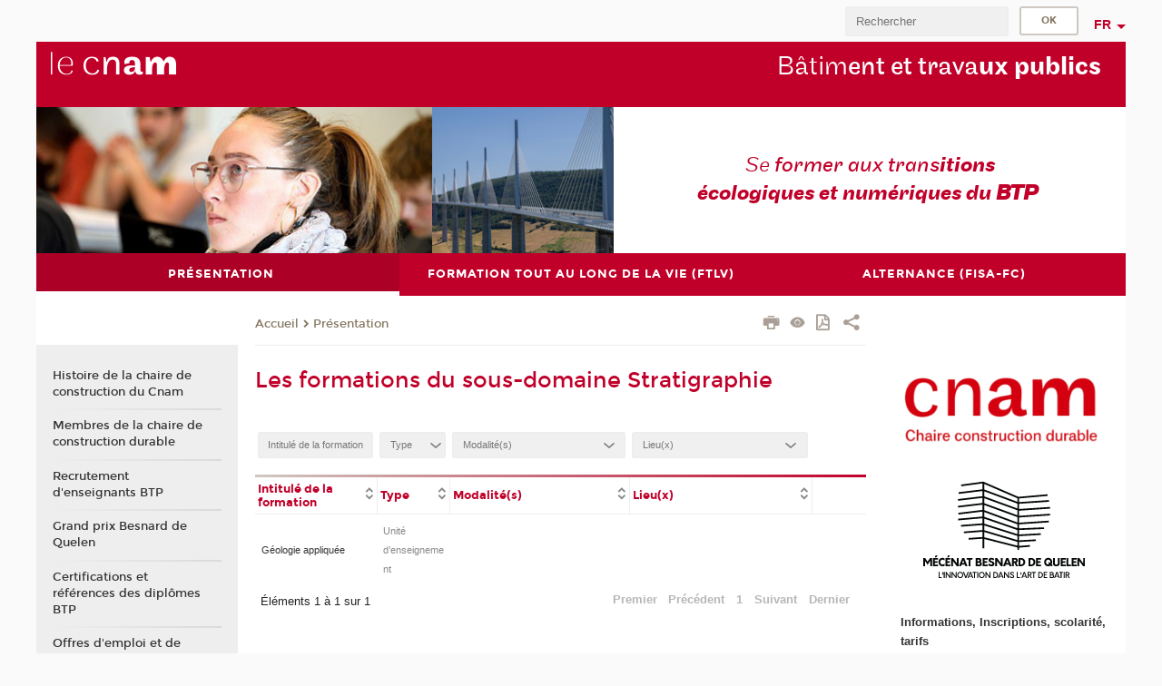

--- FILE ---
content_type: text/html;charset=UTF-8
request_url: https://btp.cnam.fr/presentation/catalogue-des-formations-btp/stratigraphie-201680.kjsp?RH=1491308456042
body_size: 18436
content:



















	
		
	
	





<!DOCTYPE html>
<!--[if IE 8]> <html class="ie8 oldie no-js" xmlns="http://www.w3.org/1999/xhtml" lang="fr" xml:lang="fr"> <![endif]-->
<!--[if gt IE 8]><!--> <html class="no-js" xmlns="http://www.w3.org/1999/xhtml" lang="fr" xml:lang="fr"> <!--<![endif]-->
<head>
    <meta name="viewport" content="width=device-width, initial-scale=1.0" />
    















        <meta itemprop="description" content="" />
        <meta property="og:description" content="" />
        <meta itemprop="name" content="Stratigraphie" />
        <meta property="og:title" content="Stratigraphie" />
        <meta property="og:site_name" content="BTP" />
        <meta property="og:type" content="article" />
        <meta property="og:url" content="https://btp.cnam.fr/presentation/catalogue-des-formations-btp/stratigraphie-201680.kjsp?RH=1491308456042" />
        <meta itemprop="image" content="https://btp.cnam.fr&#x2f;images&#x2f;logo.png" />
        <meta property="og:image" content="https://btp.cnam.fr&#x2f;images&#x2f;logo.png" />
<meta http-equiv="content-type" content="text/html; charset=utf-8" />
<title>Stratigraphie | BTP | Cnam</title><link rel="canonical" href="https://formation.cnam.fr/rechercher-par-discipline/stratigraphie-201680.kjsp" /><link rel="shortcut icon" type="image/x-icon" href="https://btp.cnam.fr/jsp/images/favicon.ico" />
<link rel="icon" type="image/png" href="https://btp.cnam.fr/jsp/images/favicon.png" />
<meta http-equiv="pragma" content="no-cache" />

<link rel="schema.DC" href="http://purl.org/dc/elements/1.1/" />
<meta name="DC.Title" content="Stratigraphie&#x20;&#x7c;&#x20;BTP&#x20;&#x7c;&#x20;Cnam" />
<meta name="DC.Creator" content="Cnam" />
<meta name="DC.Subject" lang="fr-FR" content="" />
<meta name="DC.Description" lang="fr-FR" content="" />
<meta name="DC.Publisher" content="Cnam" />
<meta name="DC.Date.created" scheme="W3CDTF" content="20260126 00:00:00.0" />
<meta name="DC.Date.modified" scheme="W3CDTF" content="20260126 00:00:00.0" />
<meta name="DC.Language" scheme="RFC3066" content="fr-FR" />
<meta name="DC.Rights" content="Copyright &copy;Conservatoire national des arts et métiers" />

<meta name="author" lang="fr_FR" content="Cnam" />
<meta name="keywords" content="" />
<meta name="description" content="" />
<meta name="Date-Creation-yyyymmdd" content="20260126 00:00:00.0" />
<meta name="Date-Revision-yyyymmdd" content="20260126 00:00:00.0" />
<meta name="copyright" content="Copyright &copy;Conservatoire national des arts et métiers" />
<meta name="reply-to" content="cms@cnam.fr" />
<meta name="category" content="Internet" />

    <meta name="robots" content="index, follow" />

<meta name="distribution" content="global" />
<meta name="identifier-url" content="https://btp.cnam.fr/" />
<meta name="resource-type" content="document" />
<meta name="expires" content="-1" />
<meta name="Generator" content="" />
<meta name="Formatter" content="" />
    
    <link rel="start" title="Accueil" href="https://btp.cnam.fr/" />
    
    <link rel="alternate" type="application/rss+xml" title="Fil RSS des dix dernières actualités" href="https://btp.cnam.fr/adminsite/webservices/export_rss.jsp?NOMBRE=10&amp;CODE_RUBRIQUE=btp&amp;LANGUE=0" />

    <link rel="stylesheet" type="text/css" media="screen" href="https://btp.cnam.fr/jsp/styles/fonts/icones/IcoMoon.css" />
    <link rel="stylesheet" type="text/css" media="screen" href="https://btp.cnam.fr/jsp/styles/fonts.css" />
    <link rel="stylesheet" type="text/css" media="screen" href="https://btp.cnam.fr/jsp/styles/extension-galerie.css" />
    <!--[if lte IE 8]>
    <link rel="stylesheet" type="text/css" media="screen" href="https://btp.cnam.fr/jsp/styles/all-old-ie.css" />
    <script>'header|footer|main|article|section|audio|video|source'.replace(/\w+/g,function(t){document.createElement(t)})</script>
    <script type="text/javascript" src="https://btp.cnam.fr/adminsite/scripts/libs/ie8-shims.js"></script>
    <![endif]-->
    <!--[if gt IE 8]><!-->
    <link rel="stylesheet" type="text/css" media="screen" href="https://btp.cnam.fr/jsp/styles/screen.css" />
    <!--<![endif]-->
    <link rel="stylesheet" type="text/css" media="screen" href="https://btp.cnam.fr/wro/jQueryCSS/7bd5832b3be32ce6eeeab7c3f97decf8cb618101.css"/>
    <link rel="stylesheet" type="text/css" media="print" href="https://btp.cnam.fr/wro/styles-print/6bb61dd7e6436be9da16491d333d5fc1c0c6716a.css"/>
    <link rel="stylesheet" type="text/css" media="screen" href="https://btp.cnam.fr/wro/styles/eb57c25ff0ffddc60fdc7550a2ba2ba683ce697a.css"/>
    










<style type="text/css" media="screen">

	#menu_principal>li{
		
		width:33.33%;
	}


/*  remplacer par variable bandeau (de site) usine à sites */

</style>


    

    <script type="text/javascript">
        var html = document.getElementsByTagName('html')[0];
        html.className = html.className.replace('no-js', 'js');
    </script>
    

    
    
    <script type="text/javascript" src="https://btp.cnam.fr/adminsite/fcktoolbox/fckeditor/fckeditor.js"></script>
    <script type="text/javascript" src="https://btp.cnam.fr/wro/scripts/717a17b0cdcdc1d468fbeedba4cdddfccb9e6da5.js"></script>

    



<!-- Matomo Script A-->
<script>
    var _paq = window._paq = window._paq || [];
    /* tracker methods like "setCustomDimension" should be called before "trackPageView" */
    _paq.push(['trackPageView']);
    _paq.push(['enableLinkTracking']);
    (function () {
        var u = "https://pascal.cnam.fr/";
        _paq.push(['setTrackerUrl', u + 'matomo.php']);
        _paq.push(['setSiteId', '52']);
        var d = document, g = d.createElement('script'), s = d.getElementsByTagName('script')[0];
        g.async = true;
        g.src = u + 'matomo.js';
        s.parentNode.insertBefore(g, s);
    })();
</script>
<!-- End Matomo Code -->



</head>
<body id="body" class="fiche motcle consultation">







<header>
	<div id="header_deco">
	    <div id="bandeau_outils">
	    	 <button id="menu-principal-bouton" class="plier-deplier__bouton" aria-expanded="false">
                <span class="css-icon-menu"></span>
                <span class="icon-libelle">Menu</span>
            </button>
		    <p id="liens_evitement">
		        <a href="#avec_nav_avec_encadres">Contenu</a> |
		        <a href="#menu_principal">Navigation</a> |
		        <a href="#acces_directs">Accès directs</a>  |
		        <a href="#connexion">Connexion</a>
		    </p>
		    






		    
		    	






		    
		    






		    






		    









<div id="recherche-simple" class="plier-deplier">
        <div class="recherche-simple-Top">
	        <form class="form-recherche-simple-Top"  action="/servlet/com.jsbsoft.jtf.core.SG?EXT=cnam&amp;PROC=RECHERCHE_SIMPLE&amp;ACTION=RECHERCHE&amp;RF=1491308456042&amp;RH=1491308456042&amp;ID_REQ=1769775213776" method="post">
	            <input type="hidden" name="#ECRAN_LOGIQUE#" value="RECHERCHE" />
	            <input type="hidden" name="ACTION" value="VALIDER" />
	            <input type="hidden" name="LANGUE_SEARCH" value="0" />
	            <input type="hidden" name="CODE_RUBRIQUE" value="btp" />
	            <input type="hidden" name="SITE_CLOISONNE" value="1" />
	            <input type="hidden" name="CODE_SITE_DISTANT" value="" />
	            <input type="hidden" name="SEARCH_SOUSRUBRIQUES" value="true" />
	            <input type="hidden" name="SEARCH_EXCLUSIONOBJET" value="" />
	            <input type="hidden" name="RH" value="1491308456042" />
	            <input type="hidden" name="OBJET" value="TOUS" />
	            <label for="MOTS_CLEFS">Recherche</label>
	            <input name="QUERY" role="search" type="text" id="MOTS_CLEFS" value="" placeholder="Rechercher" title="Rechercher par mots-clés" />
	            <input type="submit" value="ok" />
	            
	        </form>
    </div><!-- .plier-deplier__contenu -->
</div><!-- #recherche-simple .plier-deplier -->

		    







<div id="versions" class="plier-deplier">
        <button class="plier-deplier__bouton versions__item" aria-expanded="false">fr</button>
        <div class="plier-deplier__contenu plier-deplier__contenu--clos">
	        <div><!--
	        --><ul><!----><li class="versions__item versions_en"  lang="en"><a href="https://www.cnam.eu/site-en/" hreflang="en">
	                        en
	                      </a></li><!----></ul><!--
	    --></div><!-- 
       --></div><!-- .plier-deplier__contenu -->
    </div><!-- #versions -->
    
	    </div> <!-- #bandeau_outils -->
		
	    <div id="banniere">
	   		











<div class="banniere clearfix" role="banner">
		<div class="banniere__logo-structure">
	            <a href="https://www.cnam.fr/" class="banniere__logo" title="Retour à la page d'accueil">
					<img src="/jsp/styles/img/logo_cnam_blanc_transp.png" alt="logo-BTP" title="Retour à la page d'accueil" />
	            </a>

			
		</div>
		
         
        	<a href="https://btp.cnam.fr/" class="banniere__intitule" title="Retour à l’accueil du site"><!-- 
	        	
	        		--><span class="fragment_0">Bâtim</span><!--
	        		
	        		--><span class="fragment_1">ent et trava</span><!--
	        		
	        		--><span class="fragment_2">ux publics</span><!--
	        		
        	 --></a>
       
</div><!-- .banniere -->
	    </div>
	    
		     <a id="bandeau" href="https://btp.cnam.fr/">
		   		




	<div class="bandeau__fragmente clearfix">
		<!-- Images -->
		<div class="bandeau__fragmente-images">
			<!-- les <img> sont en visibility hidden pour maintenir le ratio de largeur de l'image sur le div parent, qui est ensuite rempli avec le background cover -->
			
				<div class="effet1">
					<div class="itemwrap">
						<div class="bandeau__fragmente-image bandeau__fragmente-image-1 effetIn2" style="background-image:url('/uas/alias52/NOM_PROPRIETE_BANDEAU_IMAGE_1/grande2.jpg')">				
							<img src="/uas/alias52/NOM_PROPRIETE_BANDEAU_IMAGE_1/grande2.jpg">
						</div>
					</div>
				</div>
			
			
				<div class="effet14">
					<div class="itemwrap">
						<div class="bandeau__fragmente-image bandeau__fragmente-image-2 effetIn1" style="background-image:url('/uas/alias52/NOM_PROPRIETE_BANDEAU_IMAGE_2/petite.jpg')">				
							<img src="/uas/alias52/NOM_PROPRIETE_BANDEAU_IMAGE_2/petite.jpg">
						</div>
					</div>
				</div>
			
		</div>
		
		<!-- Message-->
		<div class="bandeau__fragmente-message effet8"><div class="itemwrap"><div class="bandeau__fragmente-message-effet effetIn2"><!--
			
		       		--><span class="fragment_0">Se </span><!--
		       		
		       		--><span class="fragment_1">former aux trans</span><!--
		       		
		       		--><span class="fragment_2">itions écologiques et numériques du </span><!--
		       		
		       		--><span class="fragment_3">BTP</span><!--
		       		
		--><span class="typewritterEffect">&nbsp;</span></div></div></div>
	</div>


		    </a>
		
	    <div id="menu" role="navigation" aria-expanded="false">
	        








    <ul id="menu_principal" class="menu_principal--riche mobile-menu__level js-mobile-menu__level"><!--
	            --><li class="menu_principal-actif  mobile-menu__item js-mobile-menu__item">
	            
	            <a href="#2" class="js-menu-link type_rubrique_" aria-expanded="false"><span>Présentation</span></a>
	            
		            <div class="plier-deplier__contenu plier-deplier__contenu--clos mobile-menu__level js-mobile-menu__level ">
	                   <div class="menu_principal__col">
		                    <ul><!-- 
		                     	
		                        --><li class=" mobile-menu__item js-mobile-menu__item">
		                            <a href="https://btp.cnam.fr/presentation/histoire-de-la-chaire-de-construction-du-cnam/" class="type_rubrique_0001">Histoire de la chaire de construction du Cnam</a>
			                        
		                        </li><!--
		                        --><li class=" mobile-menu__item js-mobile-menu__item">
		                            <a href="https://btp.cnam.fr/presentation/membres-de-la-chaire-de-construction-durable/" class="type_rubrique_0001">Membres de la chaire de construction durable</a>
			                        
		                        </li><!--
		                        --><li class=" mobile-menu__item js-mobile-menu__item">
		                            <a href="https://btp.cnam.fr/presentation/recrutement-d-enseignants-btp/" class="type_rubrique_0001">Recrutement d'enseignants BTP</a>
			                        
		                        </li><!--
		                        --><li class=" mobile-menu__item js-mobile-menu__item">
		                            <a href="https://btp.cnam.fr/presentation/grand-prix-besnard-de-quelen/" class="type_rubrique_0001">Grand prix Besnard de Quelen</a>
			                        
		                        </li><!--
		                        --><li class=" mobile-menu__item js-mobile-menu__item">
		                            <a href="https://btp.cnam.fr/presentation/certifications-et-references-des-diplomes-btp/" class="type_rubrique_0001">Certifications et références des diplômes BTP</a>
			                        
		                        </li><!--
		                        --><li class=" mobile-menu__item js-mobile-menu__item">
		                            <a href="https://btp.cnam.fr/presentation/offres-d-emploi-et-de-stage-btp/" class="type_rubrique_0001">Offres d'emploi et de stage BTP</a>
			                        
		                        </li><!--
		                        --><li class=" mobile-menu__item js-mobile-menu__item">
		                            <a href="https://btp.cnam.fr/presentation/conseils-de-perfectionnement-de-la-chaire-construction-durable/" class="type_rubrique_0001">Conseils de perfectionnement de la chaire construction durable</a>
			                        
		                        </li><!--
		                        --><li class=" mobile-menu__item js-mobile-menu__item">
		                            <a href="https://btp.cnam.fr/presentation/partenaires-btp/" class="type_rubrique_0001">Partenaires BTP</a>
			                        
		                        </li><!--
		                        --><li class=" mobile-menu__item js-mobile-menu__item">
		                            <a href="https://btp.cnam.fr/presentation/plan-d-acces-btp/" class="type_rubrique_0001">Plan d'accès BTP</a>
			                        
		                        </li><!--
		                    --></ul>
	                   </div>
	                    
		           </div>
	           
	          </li><!-- 
	            --><li class=" mobile-menu__item js-mobile-menu__item">
	            
	            <a href="https://btp.cnam.fr/formation-tout-au-long-de-la-vie-ftlv-/" class="js-menu-link type_rubrique_0001" aria-expanded="false"><span>Formation tout au long de la vie (FTLV)</span></a>
	            
		            <div class="plier-deplier__contenu plier-deplier__contenu--clos mobile-menu__level js-mobile-menu__level ">
	                   <div class="menu_principal__col">
		                    <ul><!-- 
		                     	
		                     	--><li class=" mobile-menu__level__titre">
			                        <a href="https://btp.cnam.fr/formation-tout-au-long-de-la-vie-ftlv-/">
				                        
			            					Formation tout au long de la vie (FTLV)
			            				
			                        </a>
			                    </li><!--
		                        --><li class=" mobile-menu__item js-mobile-menu__item">
		                            <a href="https://btp.cnam.fr/formation-tout-au-long-de-la-vie-ftlv-/validation-des-acquis-ves-vap-vae-/" class="type_rubrique_0001">Validation des acquis (VES, VAP, VAE)</a>
			                        
			                            <ul class="mobile-menu__level js-mobile-menu__level">
			                            	<li class=" mobile-menu__level__titre">
			                               		<a href="https://btp.cnam.fr/formation-tout-au-long-de-la-vie-ftlv-/validation-des-acquis-ves-vap-vae-/">Validation des acquis (VES, VAP, VAE)</a>
			                            	</li><!--
			                                --><li class=" mobile-menu__item js-mobile-menu__item">
			                                   	<a href="https://btp.cnam.fr/formation-tout-au-long-de-la-vie-ftlv-/validation-des-acquis-ves-vap-vae-/conseils-vae-cycle-licence-btp-ftlv-/" class="type_rubrique_0001">Conseils VAE Cycle Licence BTP (FTLV)</a>
			                                   </li><!--
			                                --><li class=" mobile-menu__item js-mobile-menu__item">
			                                   	<a href="https://btp.cnam.fr/formation-tout-au-long-de-la-vie-ftlv-/validation-des-acquis-ves-vap-vae-/conseils-vae-ingenieur-btp-ftlv-/" class="type_rubrique_0001">Conseils VAE Ingénieur BTP (FTLV)</a>
			                                   </li><!--
			                                --><li class=" mobile-menu__item js-mobile-menu__item">
			                                   	<a href="https://btp.cnam.fr/formation-tout-au-long-de-la-vie-ftlv-/validation-des-acquis-ves-vap-vae-/conseils-vae-master-btp-ftlv-/" class="type_rubrique_0001">Conseils VAE Master BTP (FTLV)</a>
			                                   </li><!--
			                            --></ul>
		                        </li><!--
		                        --><li class=" mobile-menu__item js-mobile-menu__item">
		                            <a href="https://btp.cnam.fr/formation-tout-au-long-de-la-vie-ftlv-/unite-d-enseignement-l1l2-ftlv-/" class="type_rubrique_0001">Unité d'enseignement L1L2 (FTLV)</a>
			                        
			                            <ul class="mobile-menu__level js-mobile-menu__level">
			                            	<li class=" mobile-menu__level__titre">
			                               		<a href="https://btp.cnam.fr/formation-tout-au-long-de-la-vie-ftlv-/unite-d-enseignement-l1l2-ftlv-/">Unité d'enseignement L1L2 (FTLV)</a>
			                            	</li><!--
			                                --><li class=" mobile-menu__item js-mobile-menu__item">
			                                   	<a href="https://btp.cnam.fr/formation-tout-au-long-de-la-vie-ftlv-/unite-d-enseignement-l1l2-ftlv-/btp001-construction/" class="type_rubrique_0001">BTP001 Construction</a>
			                                   </li><!--
			                                --><li class=" mobile-menu__item js-mobile-menu__item">
			                                   	<a href="https://btp.cnam.fr/formation-tout-au-long-de-la-vie-ftlv-/unite-d-enseignement-l1l2-ftlv-/btp002-metre-prix-economie/" class="type_rubrique_0001">BTP002 Métré, prix, économie</a>
			                                   </li><!--
			                                --><li class=" mobile-menu__item js-mobile-menu__item">
			                                   	<a href="https://btp.cnam.fr/formation-tout-au-long-de-la-vie-ftlv-/unite-d-enseignement-l1l2-ftlv-/btp003-maquette-numerique/" class="type_rubrique_0001">BTP003 Maquette numérique</a>
			                                   </li><!--
			                                --><li class=" mobile-menu__item js-mobile-menu__item">
			                                   	<a href="https://btp.cnam.fr/formation-tout-au-long-de-la-vie-ftlv-/unite-d-enseignement-l1l2-ftlv-/btp004-rehabilitation/" class="type_rubrique_0001">BTP004 Réhabilitation</a>
			                                   </li><!--
			                                --><li class=" mobile-menu__item js-mobile-menu__item">
			                                   	<a href="https://btp.cnam.fr/formation-tout-au-long-de-la-vie-ftlv-/unite-d-enseignement-l1l2-ftlv-/btp005-resistance-des-materiaux/" class="type_rubrique_0001">BTP005 Résistance des matériaux</a>
			                                   </li><!--
			                                --><li class=" mobile-menu__item js-mobile-menu__item">
			                                   	<a href="https://btp.cnam.fr/formation-tout-au-long-de-la-vie-ftlv-/unite-d-enseignement-l1l2-ftlv-/btp006-geotechnique/" class="type_rubrique_0001">BTP006 Géotechnique</a>
			                                   </li><!--
			                                --><li class=" mobile-menu__item js-mobile-menu__item">
			                                   	<a href="https://btp.cnam.fr/formation-tout-au-long-de-la-vie-ftlv-/unite-d-enseignement-l1l2-ftlv-/btp007-beton-arme-et-precontraint/" class="type_rubrique_0001">BTP007 Béton armé et précontraint</a>
			                                   </li><!--
			                                --><li class=" mobile-menu__item js-mobile-menu__item">
			                                   	<a href="https://btp.cnam.fr/formation-tout-au-long-de-la-vie-ftlv-/unite-d-enseignement-l1l2-ftlv-/btp008-constructions-metalliques-et-bois/" class="type_rubrique_0001">BTP008 Constructions métalliques et bois</a>
			                                   </li><!--
			                                --><li class=" mobile-menu__item js-mobile-menu__item">
			                                   	<a href="https://btp.cnam.fr/formation-tout-au-long-de-la-vie-ftlv-/unite-d-enseignement-l1l2-ftlv-/btp009-materiaux-de-construction/" class="type_rubrique_0001">BTP009 Matériaux de construction</a>
			                                   </li><!--
			                                --><li class=" mobile-menu__item js-mobile-menu__item">
			                                   	<a href="https://btp.cnam.fr/formation-tout-au-long-de-la-vie-ftlv-/unite-d-enseignement-l1l2-ftlv-/btp010-technologie-de-chantier/" class="type_rubrique_0001">BTP010 Technologie de chantier</a>
			                                   </li><!--
			                                --><li class=" mobile-menu__item js-mobile-menu__item">
			                                   	<a href="https://btp.cnam.fr/formation-tout-au-long-de-la-vie-ftlv-/unite-d-enseignement-l1l2-ftlv-/btp011-organisation-de-chantier-/" class="type_rubrique_0001">BTP011 Organisation de chantier </a>
			                                   </li><!--
			                                --><li class=" mobile-menu__item js-mobile-menu__item">
			                                   	<a href="https://btp.cnam.fr/formation-tout-au-long-de-la-vie-ftlv-/unite-d-enseignement-l1l2-ftlv-/btp012-topographie/" class="type_rubrique_0001">BTP012 Topographie</a>
			                                   </li><!--
			                                --><li class=" mobile-menu__item js-mobile-menu__item">
			                                   	<a href="https://btp.cnam.fr/formation-tout-au-long-de-la-vie-ftlv-/unite-d-enseignement-l1l2-ftlv-/btp013-physique-du-batiment/" class="type_rubrique_0001">BTP013 Physique du bâtiment</a>
			                                   </li><!--
			                                --><li class=" mobile-menu__item js-mobile-menu__item">
			                                   	<a href="https://btp.cnam.fr/formation-tout-au-long-de-la-vie-ftlv-/unite-d-enseignement-l1l2-ftlv-/btp014-dessin-assiste-par-ordinateur/" class="type_rubrique_0001">BTP014 Dessin assisté par ordinateur</a>
			                                   </li><!--
			                                --><li class=" mobile-menu__item js-mobile-menu__item">
			                                   	<a href="https://btp.cnam.fr/formation-tout-au-long-de-la-vie-ftlv-/unite-d-enseignement-l1l2-ftlv-/btp020-geologie/" class="type_rubrique_0001">BTP020 - Géologie</a>
			                                   </li><!--
			                            --></ul>
		                        </li><!--
		                        --><li class=" mobile-menu__item js-mobile-menu__item">
		                            <a href="https://btp.cnam.fr/formation-tout-au-long-de-la-vie-ftlv-/unite-d-enseignement-l3-ftlv-/" class="type_rubrique_0001">Unité d'enseignement L3+ (FTLV)</a>
			                        
			                            <ul class="mobile-menu__level js-mobile-menu__level">
			                            	<li class=" mobile-menu__level__titre">
			                               		<a href="https://btp.cnam.fr/formation-tout-au-long-de-la-vie-ftlv-/unite-d-enseignement-l3-ftlv-/">Unité d'enseignement L3+ (FTLV)</a>
			                            	</li><!--
			                                --><li class=" mobile-menu__item js-mobile-menu__item">
			                                   	<a href="https://btp.cnam.fr/formation-tout-au-long-de-la-vie-ftlv-/unite-d-enseignement-l3-ftlv-/utc110-mathematiques-appliquees/" class="type_rubrique_0001">UTC110 Mathématiques appliquées</a>
			                                   </li><!--
			                                --><li class=" mobile-menu__item js-mobile-menu__item">
			                                   	<a href="https://btp.cnam.fr/formation-tout-au-long-de-la-vie-ftlv-/unite-d-enseignement-l3-ftlv-/utc102-sciences-des-materiaux/" class="type_rubrique_0001">UTC102 Sciences des matériaux</a>
			                                   </li><!--
			                                --><li class=" mobile-menu__item js-mobile-menu__item">
			                                   	<a href="https://btp.cnam.fr/formation-tout-au-long-de-la-vie-ftlv-/unite-d-enseignement-l3-ftlv-/utc103-resistance-des-materiaux/" class="type_rubrique_0001">UTC103 Résistance des matériaux</a>
			                                   </li><!--
			                                --><li class=" mobile-menu__item js-mobile-menu__item">
			                                   	<a href="https://btp.cnam.fr/formation-tout-au-long-de-la-vie-ftlv-/unite-d-enseignement-l3-ftlv-/utc104-mecanique-des-sols/" class="type_rubrique_0001">UTC104 Mécanique des sols</a>
			                                   </li><!--
			                                --><li class=" mobile-menu__item js-mobile-menu__item">
			                                   	<a href="https://btp.cnam.fr/formation-tout-au-long-de-la-vie-ftlv-/unite-d-enseignement-l3-ftlv-/utc105-thermique-acoustique-mecanique-des-fluides/" class="type_rubrique_0001">UTC105 Thermique, acoustique, mécanique des fluides</a>
			                                   </li><!--
			                                --><li class=" mobile-menu__item js-mobile-menu__item">
			                                   	<a href="https://btp.cnam.fr/formation-tout-au-long-de-la-vie-ftlv-/unite-d-enseignement-l3-ftlv-/btp106-beton-arme/" class="type_rubrique_0001">BTP106 Béton armé</a>
			                                   </li><!--
			                                --><li class=" mobile-menu__item js-mobile-menu__item">
			                                   	<a href="https://btp.cnam.fr/formation-tout-au-long-de-la-vie-ftlv-/unite-d-enseignement-l3-ftlv-/btp107-constructions-metalliques/" class="type_rubrique_0001">BTP107 Constructions métalliques</a>
			                                   </li><!--
			                                --><li class=" mobile-menu__item js-mobile-menu__item">
			                                   	<a href="https://btp.cnam.fr/formation-tout-au-long-de-la-vie-ftlv-/unite-d-enseignement-l3-ftlv-/btp108-constructions-bois/" class="type_rubrique_0001">BTP108 Constructions bois</a>
			                                   </li><!--
			                                --><li class=" mobile-menu__item js-mobile-menu__item">
			                                   	<a href="https://btp.cnam.fr/formation-tout-au-long-de-la-vie-ftlv-/unite-d-enseignement-l3-ftlv-/btp109-fondations/" class="type_rubrique_0001">BTP109 Fondations</a>
			                                   </li><!--
			                                --><li class=" mobile-menu__item js-mobile-menu__item">
			                                   	<a href="https://btp.cnam.fr/formation-tout-au-long-de-la-vie-ftlv-/unite-d-enseignement-l3-ftlv-/btp110-soutenements/" class="type_rubrique_0001">BTP110 Soutènements</a>
			                                   </li><!--
			                                --><li class=" mobile-menu__item js-mobile-menu__item">
			                                   	<a href="https://btp.cnam.fr/formation-tout-au-long-de-la-vie-ftlv-/unite-d-enseignement-l3-ftlv-/btp111-thermique-du-batiment/" class="type_rubrique_0001">BTP111 Thermique du bâtiment</a>
			                                   </li><!--
			                                --><li class=" mobile-menu__item js-mobile-menu__item">
			                                   	<a href="https://btp.cnam.fr/formation-tout-au-long-de-la-vie-ftlv-/unite-d-enseignement-l3-ftlv-/btp112-acoustique-du-batiment/" class="type_rubrique_0001">BTP112 Acoustique du bâtiment</a>
			                                   </li><!--
			                                --><li class=" mobile-menu__item js-mobile-menu__item">
			                                   	<a href="https://btp.cnam.fr/formation-tout-au-long-de-la-vie-ftlv-/unite-d-enseignement-l3-ftlv-/btp113-gestion-de-projet-de-construction/" class="type_rubrique_0001">BTP113 Gestion de projet de construction</a>
			                                   </li><!--
			                                --><li class=" mobile-menu__item js-mobile-menu__item">
			                                   	<a href="https://btp.cnam.fr/formation-tout-au-long-de-la-vie-ftlv-/unite-d-enseignement-l3-ftlv-/btp114-preparation-de-chantiers/" class="type_rubrique_0001">BTP114 Préparation de chantiers</a>
			                                   </li><!--
			                                --><li class=" mobile-menu__item js-mobile-menu__item">
			                                   	<a href="https://btp.cnam.fr/formation-tout-au-long-de-la-vie-ftlv-/unite-d-enseignement-l3-ftlv-/btp115-gestion-de-chantier/" class="type_rubrique_0001">BTP115 Gestion de chantier</a>
			                                   </li><!--
			                                --><li class=" mobile-menu__item js-mobile-menu__item">
			                                   	<a href="https://btp.cnam.fr/formation-tout-au-long-de-la-vie-ftlv-/unite-d-enseignement-l3-ftlv-/btp116-enveloppes-du-batiment/" class="type_rubrique_0001">BTP116 Enveloppes du bâtiment</a>
			                                   </li><!--
			                                --><li class=" mobile-menu__item js-mobile-menu__item">
			                                   	<a href="https://btp.cnam.fr/formation-tout-au-long-de-la-vie-ftlv-/unite-d-enseignement-l3-ftlv-/btp117-chauffage-ventilation-climatisation/" class="type_rubrique_0001">BTP117 Chauffage, ventilation, climatisation</a>
			                                   </li><!--
			                                --><li class=" mobile-menu__item js-mobile-menu__item">
			                                   	<a href="https://btp.cnam.fr/formation-tout-au-long-de-la-vie-ftlv-/unite-d-enseignement-l3-ftlv-/btp118-systemes-energetiques-du-batiment/" class="type_rubrique_0001">BTP118 Systèmes énergétiques du bâtiment</a>
			                                   </li><!--
			                                --><li class=" mobile-menu__item js-mobile-menu__item">
			                                   	<a href="https://btp.cnam.fr/formation-tout-au-long-de-la-vie-ftlv-/unite-d-enseignement-l3-ftlv-/btp119-electricite-du-batiment/" class="type_rubrique_0001">BTP119 Electricité du bâtiment</a>
			                                   </li><!--
			                                --><li class=" mobile-menu__item js-mobile-menu__item">
			                                   	<a href="https://btp.cnam.fr/formation-tout-au-long-de-la-vie-ftlv-/unite-d-enseignement-l3-ftlv-/btp120-management-de-projet-bim/" class="type_rubrique_0001">BTP120 Management de projet BIM</a>
			                                   </li><!--
			                                --><li class=" mobile-menu__item js-mobile-menu__item">
			                                   	<a href="https://btp.cnam.fr/formation-tout-au-long-de-la-vie-ftlv-/unite-d-enseignement-l3-ftlv-/btp121-batiment-intelligent-smart-building/" class="type_rubrique_0001">BTP121 Bâtiment intelligent / Smart Building</a>
			                                   </li><!--
			                                --><li class=" mobile-menu__item js-mobile-menu__item">
			                                   	<a href="https://btp.cnam.fr/formation-tout-au-long-de-la-vie-ftlv-/unite-d-enseignement-l3-ftlv-/btp122-beton-precontraint/" class="type_rubrique_0001">BTP122 Béton précontraint</a>
			                                   </li><!--
			                                --><li class=" mobile-menu__item js-mobile-menu__item">
			                                   	<a href="https://btp.cnam.fr/formation-tout-au-long-de-la-vie-ftlv-/unite-d-enseignement-l3-ftlv-/btp123-ouvrages-d-art/" class="type_rubrique_0001">BTP123 Ouvrages d'art</a>
			                                   </li><!--
			                                --><li class=" mobile-menu__item js-mobile-menu__item">
			                                   	<a href="https://btp.cnam.fr/formation-tout-au-long-de-la-vie-ftlv-/unite-d-enseignement-l3-ftlv-/btp124-villes-intelligentes/" class="type_rubrique_0001">BTP124 Villes intelligentes</a>
			                                   </li><!--
			                                --><li class=" mobile-menu__item js-mobile-menu__item">
			                                   	<a href="https://btp.cnam.fr/formation-tout-au-long-de-la-vie-ftlv-/unite-d-enseignement-l3-ftlv-/btp125-voirie-et-reseaux-divers/" class="type_rubrique_0001">BTP125 Voirie et réseaux divers</a>
			                                   </li><!--
			                                --><li class=" mobile-menu__item js-mobile-menu__item">
			                                   	<a href="https://btp.cnam.fr/formation-tout-au-long-de-la-vie-ftlv-/unite-d-enseignement-l3-ftlv-/btp126-terrassements/" class="type_rubrique_0001">BTP126 Terrassements</a>
			                                   </li><!--
			                                --><li class=" mobile-menu__item js-mobile-menu__item">
			                                   	<a href="https://btp.cnam.fr/formation-tout-au-long-de-la-vie-ftlv-/unite-d-enseignement-l3-ftlv-/btp127-routes/" class="type_rubrique_0001">BTP127 Routes</a>
			                                   </li><!--
			                                --><li class=" mobile-menu__item js-mobile-menu__item">
			                                   	<a href="https://btp.cnam.fr/formation-tout-au-long-de-la-vie-ftlv-/unite-d-enseignement-l3-ftlv-/btp128-mecanique-des-structures/" class="type_rubrique_0001">BTP128 Mécanique des structures</a>
			                                   </li><!--
			                                --><li class=" mobile-menu__item js-mobile-menu__item">
			                                   	<a href="https://btp.cnam.fr/formation-tout-au-long-de-la-vie-ftlv-/unite-d-enseignement-l3-ftlv-/btp129-mecanique-des-milieux-continus/" class="type_rubrique_0001">BTP129 Mécanique des milieux continus</a>
			                                   </li><!--
			                                --><li class=" mobile-menu__item js-mobile-menu__item">
			                                   	<a href="https://btp.cnam.fr/formation-tout-au-long-de-la-vie-ftlv-/unite-d-enseignement-l3-ftlv-/btp130-bim-infrastructures-et-sig/" class="type_rubrique_0001">BTP130 BIM infrastructures et SIG</a>
			                                   </li><!--
			                                --><li class=" mobile-menu__item js-mobile-menu__item">
			                                   	<a href="https://btp.cnam.fr/formation-tout-au-long-de-la-vie-ftlv-/unite-d-enseignement-l3-ftlv-/btp131-beton-arme-ii/" class="type_rubrique_0001">BTP131 Béton armé II</a>
			                                   </li><!--
			                                --><li class=" mobile-menu__item js-mobile-menu__item">
			                                   	<a href="https://btp.cnam.fr/formation-tout-au-long-de-la-vie-ftlv-/unite-d-enseignement-l3-ftlv-/btp132-constructions-metalliques-ii/" class="type_rubrique_0001">BTP132 Constructions métalliques II</a>
			                                   </li><!--
			                                --><li class=" mobile-menu__item js-mobile-menu__item">
			                                   	<a href="https://btp.cnam.fr/formation-tout-au-long-de-la-vie-ftlv-/unite-d-enseignement-l3-ftlv-/btp134-dynamique-des-structures/" class="type_rubrique_0001">BTP134 Dynamique des structures</a>
			                                   </li><!--
			                                --><li class=" mobile-menu__item js-mobile-menu__item">
			                                   	<a href="https://btp.cnam.fr/formation-tout-au-long-de-la-vie-ftlv-/unite-d-enseignement-l3-ftlv-/btp135-genie-parasismique/" class="type_rubrique_0001">BTP135 Génie parasismique</a>
			                                   </li><!--
			                                --><li class=" mobile-menu__item js-mobile-menu__item">
			                                   	<a href="https://btp.cnam.fr/formation-tout-au-long-de-la-vie-ftlv-/unite-d-enseignement-l3-ftlv-/btp140-geologie-appliquee/" class="type_rubrique_0001">BTP140 Géologie appliquée</a>
			                                   </li><!--
			                                --><li class=" mobile-menu__item js-mobile-menu__item">
			                                   	<a href="https://btp.cnam.fr/formation-tout-au-long-de-la-vie-ftlv-/unite-d-enseignement-l3-ftlv-/btp141-reconnaissances-geologiques-et-geotechniques/" class="type_rubrique_0001">BTP141 Reconnaissances géologiques et géotechniques</a>
			                                   </li><!--
			                                --><li class=" mobile-menu__item js-mobile-menu__item">
			                                   	<a href="https://btp.cnam.fr/formation-tout-au-long-de-la-vie-ftlv-/unite-d-enseignement-l3-ftlv-/btp142-ouvrages-geotechniques/" class="type_rubrique_0001">BTP142 Ouvrages géotechniques</a>
			                                   </li><!--
			                                --><li class=" mobile-menu__item js-mobile-menu__item">
			                                   	<a href="https://btp.cnam.fr/formation-tout-au-long-de-la-vie-ftlv-/unite-d-enseignement-l3-ftlv-/btp143-mecanique-des-roches/" class="type_rubrique_0001">BTP143 Mécanique des Roches</a>
			                                   </li><!--
			                                --><li class=" mobile-menu__item js-mobile-menu__item">
			                                   	<a href="https://btp.cnam.fr/formation-tout-au-long-de-la-vie-ftlv-/unite-d-enseignement-l3-ftlv-/btp144-geotechnique-des-ouvrages-souterrains/" class="type_rubrique_0001">BTP144 Géotechnique des ouvrages souterrains</a>
			                                   </li><!--
			                                --><li class=" mobile-menu__item js-mobile-menu__item">
			                                   	<a href="https://btp.cnam.fr/formation-tout-au-long-de-la-vie-ftlv-/unite-d-enseignement-l3-ftlv-/btp145-note-de-synthese-en-geologie/" class="type_rubrique_0001">BTP145 Note de synthèse en géologie</a>
			                                   </li><!--
			                                --><li class=" mobile-menu__item js-mobile-menu__item">
			                                   	<a href="https://btp.cnam.fr/formation-tout-au-long-de-la-vie-ftlv-/unite-d-enseignement-l3-ftlv-/btp147-prevention-de-l-impact-de-nappe-sur-le-bati/" class="type_rubrique_0001">BTP147 Prévention de l'impact de nappe sur le bâti</a>
			                                   </li><!--
			                                --><li class=" mobile-menu__item js-mobile-menu__item">
			                                   	<a href="https://btp.cnam.fr/formation-tout-au-long-de-la-vie-ftlv-/unite-d-enseignement-l3-ftlv-/btp150-service-public-d-assainissement/" class="type_rubrique_0001">BTP150 Service public d'assainissement</a>
			                                   </li><!--
			                                --><li class=" mobile-menu__item js-mobile-menu__item">
			                                   	<a href="https://btp.cnam.fr/formation-tout-au-long-de-la-vie-ftlv-/unite-d-enseignement-l3-ftlv-/btp151-protection-des-zones-a-enjeu-environnemental/" class="type_rubrique_0001">BTP151 Protection des zones à enjeu environnemental</a>
			                                   </li><!--
			                                --><li class=" mobile-menu__item js-mobile-menu__item">
			                                   	<a href="https://btp.cnam.fr/formation-tout-au-long-de-la-vie-ftlv-/unite-d-enseignement-l3-ftlv-/btp152-prospective-des-usages-du-sous-sol/" class="type_rubrique_0001">BTP152 Prospective des usages du sous sol</a>
			                                   </li><!--
			                                --><li class=" mobile-menu__item js-mobile-menu__item">
			                                   	<a href="https://btp.cnam.fr/formation-tout-au-long-de-la-vie-ftlv-/unite-d-enseignement-l3-ftlv-/btp153-techniques-alternatives-en-gestion-des-eaux-pluviales/" class="type_rubrique_0001">BTP153 Techniques alternatives en gestion des eaux pluviales</a>
			                                   </li><!--
			                                --><li class=" mobile-menu__item js-mobile-menu__item">
			                                   	<a href="https://btp.cnam.fr/formation-tout-au-long-de-la-vie-ftlv-/unite-d-enseignement-l3-ftlv-/btp154-prescription/" class="type_rubrique_0001">BTP154 Prescription</a>
			                                   </li><!--
			                                --><li class=" mobile-menu__item js-mobile-menu__item">
			                                   	<a href="https://btp.cnam.fr/formation-tout-au-long-de-la-vie-ftlv-/unite-d-enseignement-l3-ftlv-/btp155-chiffrage/" class="type_rubrique_0001">BTP155 Chiffrage</a>
			                                   </li><!--
			                                --><li class=" mobile-menu__item js-mobile-menu__item">
			                                   	<a href="https://btp.cnam.fr/formation-tout-au-long-de-la-vie-ftlv-/unite-d-enseignement-l3-ftlv-/btp156-actions-climatiques-sur-les-constructions/" class="type_rubrique_0001">BTP156 Actions climatiques sur les constructions</a>
			                                   </li><!--
			                                --><li class=" mobile-menu__item js-mobile-menu__item">
			                                   	<a href="https://btp.cnam.fr/formation-tout-au-long-de-la-vie-ftlv-/unite-d-enseignement-l3-ftlv-/btp157-construction-bois-ii/" class="type_rubrique_0001">BTP157 Construction bois II</a>
			                                   </li><!--
			                                --><li class=" mobile-menu__item js-mobile-menu__item">
			                                   	<a href="https://btp.cnam.fr/formation-tout-au-long-de-la-vie-ftlv-/unite-d-enseignement-l3-ftlv-/btp160-outils-numeriques-structures-btp/" class="type_rubrique_0001">BTP160 Outils numériques structures BTP</a>
			                                   </li><!--
			                                --><li class=" mobile-menu__item js-mobile-menu__item">
			                                   	<a href="https://btp.cnam.fr/formation-tout-au-long-de-la-vie-ftlv-/unite-d-enseignement-l3-ftlv-/btp161-outils-numeriques-structures-ba/" class="type_rubrique_0001">BTP161 Outils numériques structures BA</a>
			                                   </li><!--
			                                --><li class=" mobile-menu__item js-mobile-menu__item">
			                                   	<a href="https://btp.cnam.fr/formation-tout-au-long-de-la-vie-ftlv-/unite-d-enseignement-l3-ftlv-/btp162-outils-numeriques-structures-cm/" class="type_rubrique_0001">BTP162 Outils numériques structures CM</a>
			                                   </li><!--
			                                --><li class=" mobile-menu__item js-mobile-menu__item">
			                                   	<a href="https://btp.cnam.fr/formation-tout-au-long-de-la-vie-ftlv-/unite-d-enseignement-l3-ftlv-/btp163-outils-numeriques-structures-bois/" class="type_rubrique_0001">BTP163 Outils numériques structures bois</a>
			                                   </li><!--
			                                --><li class=" mobile-menu__item js-mobile-menu__item">
			                                   	<a href="https://btp.cnam.fr/formation-tout-au-long-de-la-vie-ftlv-/unite-d-enseignement-l3-ftlv-/btp166-outils-numeriques-et-ia-pour-la-gestion-de-projet-btp/" class="type_rubrique_0001">BTP166 Outils numériques et IA pour la gestion de projet BTP</a>
			                                   </li><!--
			                                --><li class=" mobile-menu__item js-mobile-menu__item">
			                                   	<a href="https://btp.cnam.fr/formation-tout-au-long-de-la-vie-ftlv-/unite-d-enseignement-l3-ftlv-/btp170-strategie-bim/" class="type_rubrique_0001">BTP170 Stratégie BIM</a>
			                                   </li><!--
			                                --><li class=" mobile-menu__item js-mobile-menu__item">
			                                   	<a href="https://btp.cnam.fr/formation-tout-au-long-de-la-vie-ftlv-/unite-d-enseignement-l3-ftlv-/btp171-programmation-bim/" class="type_rubrique_0001">BTP171 Programmation BIM</a>
			                                   </li><!--
			                                --><li class=" mobile-menu__item js-mobile-menu__item">
			                                   	<a href="https://btp.cnam.fr/formation-tout-au-long-de-la-vie-ftlv-/unite-d-enseignement-l3-ftlv-/btp172-traitement-des-donnees-bim/" class="type_rubrique_0001">BTP172 Traitement des données BIM</a>
			                                   </li><!--
			                                --><li class=" mobile-menu__item js-mobile-menu__item">
			                                   	<a href="https://btp.cnam.fr/formation-tout-au-long-de-la-vie-ftlv-/unite-d-enseignement-l3-ftlv-/btp173-outils-numeriques-bim-et-realite-virtuelle/" class="type_rubrique_0001">BTP173 Outils numériques BIM et réalité virtuelle</a>
			                                   </li><!--
			                                --><li class=" mobile-menu__item js-mobile-menu__item">
			                                   	<a href="https://btp.cnam.fr/formation-tout-au-long-de-la-vie-ftlv-/unite-d-enseignement-l3-ftlv-/btp194-lean-btp-/" class="type_rubrique_0001">BTP194 LEAN BTP </a>
			                                   </li><!--
			                                --><li class=" mobile-menu__item js-mobile-menu__item">
			                                   	<a href="https://btp.cnam.fr/formation-tout-au-long-de-la-vie-ftlv-/unite-d-enseignement-l3-ftlv-/btp195-qse-btp/" class="type_rubrique_0001">BTP195 QSE BTP</a>
			                                   </li><!--
			                                --><li class=" mobile-menu__item js-mobile-menu__item">
			                                   	<a href="https://btp.cnam.fr/formation-tout-au-long-de-la-vie-ftlv-/unite-d-enseignement-l3-ftlv-/btp196-innovation-et-transitions-dans-le-btp/" class="type_rubrique_0001">BTP196 Innovation et transitions dans le BTP</a>
			                                   </li><!--
			                                --><li class=" mobile-menu__item js-mobile-menu__item">
			                                   	<a href="https://btp.cnam.fr/formation-tout-au-long-de-la-vie-ftlv-/unite-d-enseignement-l3-ftlv-/btp197-droit-de-la-construction/" class="type_rubrique_0001">BTP197 Droit de la construction</a>
			                                   </li><!--
			                                --><li class=" mobile-menu__item js-mobile-menu__item">
			                                   	<a href="https://btp.cnam.fr/formation-tout-au-long-de-la-vie-ftlv-/unite-d-enseignement-l3-ftlv-/btp198-economie-de-la-construction-durable/" class="type_rubrique_0001">BTP198 Economie de la construction durable</a>
			                                   </li><!--
			                                --><li class=" mobile-menu__item js-mobile-menu__item">
			                                   	<a href="https://btp.cnam.fr/formation-tout-au-long-de-la-vie-ftlv-/unite-d-enseignement-l3-ftlv-/btp199-management-de-la-construction-durable/" class="type_rubrique_0001">BTP199 Management de la construction durable</a>
			                                   </li><!--
			                                --><li class=" mobile-menu__item js-mobile-menu__item">
			                                   	<a href="https://btp.cnam.fr/formation-tout-au-long-de-la-vie-ftlv-/unite-d-enseignement-l3-ftlv-/btp210-geomatique/" class="type_rubrique_0001">BTP210 Géomatique</a>
			                                   </li><!--
			                                --><li class=" mobile-menu__item js-mobile-menu__item">
			                                   	<a href="https://btp.cnam.fr/formation-tout-au-long-de-la-vie-ftlv-/unite-d-enseignement-l3-ftlv-/btp211-projet-a-et-e/" class="type_rubrique_0001">BTP211 Projet A et E</a>
			                                   </li><!--
			                                --><li class=" mobile-menu__item js-mobile-menu__item">
			                                   	<a href="https://btp.cnam.fr/formation-tout-au-long-de-la-vie-ftlv-/unite-d-enseignement-l3-ftlv-/btp213-conception-des-structures-btp/" class="type_rubrique_0001">BTP213 Conception des structures BTP</a>
			                                   </li><!--
			                                --><li class=" mobile-menu__item js-mobile-menu__item">
			                                   	<a href="https://btp.cnam.fr/formation-tout-au-long-de-la-vie-ftlv-/unite-d-enseignement-l3-ftlv-/btp214-materiaux-et-structures-innovantes-btp/" class="type_rubrique_0001">BTP214 Matériaux et structures innovantes BTP</a>
			                                   </li><!--
			                                --><li class=" mobile-menu__item js-mobile-menu__item">
			                                   	<a href="https://btp.cnam.fr/formation-tout-au-long-de-la-vie-ftlv-/unite-d-enseignement-l3-ftlv-/btp215-reglementations-du-batiment-et-labellisation/" class="type_rubrique_0001">BTP215 Règlementations du bâtiment et labellisation</a>
			                                   </li><!--
			                                --><li class=" mobile-menu__item js-mobile-menu__item">
			                                   	<a href="https://btp.cnam.fr/formation-tout-au-long-de-la-vie-ftlv-/unite-d-enseignement-l3-ftlv-/btp216-construction-en-materiaux-biosources/" class="type_rubrique_0001">BTP216 Construction en matériaux biosourcés</a>
			                                   </li><!--
			                                --><li class=" mobile-menu__item js-mobile-menu__item">
			                                   	<a href="https://btp.cnam.fr/formation-tout-au-long-de-la-vie-ftlv-/unite-d-enseignement-l3-ftlv-/btp217-outils-numeriques-pour-l-ingenieur-geotechnique/" class="type_rubrique_0001">BTP217 Outils numériques pour l'ingénieur géotechnique</a>
			                                   </li><!--
			                                --><li class=" mobile-menu__item js-mobile-menu__item">
			                                   	<a href="https://btp.cnam.fr/formation-tout-au-long-de-la-vie-ftlv-/unite-d-enseignement-l3-ftlv-/eng252-oral-probatoire-btp/" class="type_rubrique_0001">ENG252 Oral probatoire BTP</a>
			                                   </li><!--
			                                --><li class=" mobile-menu__item js-mobile-menu__item">
			                                   	<a href="https://btp.cnam.fr/formation-tout-au-long-de-la-vie-ftlv-/unite-d-enseignement-l3-ftlv-/eng256-information-et-communication-scientifique-btp/" class="type_rubrique_0001">ENG256 Information et communication scientifique BTP</a>
			                                   </li><!--
			                            --></ul>
		                        </li><!--
		                        --><li class=" mobile-menu__item js-mobile-menu__item">
		                            <a href="https://btp.cnam.fr/formation-tout-au-long-de-la-vie-ftlv-/certificats-professionnels-ftlv-/" class="type_rubrique_0001">Certificats professionnels (FTLV)</a>
			                        
			                            <ul class="mobile-menu__level js-mobile-menu__level">
			                            	<li class=" mobile-menu__level__titre">
			                               		<a href="https://btp.cnam.fr/formation-tout-au-long-de-la-vie-ftlv-/certificats-professionnels-ftlv-/">Certificats professionnels (FTLV)</a>
			                            	</li><!--
			                                --><li class=" mobile-menu__item js-mobile-menu__item">
			                                   	<a href="https://btp.cnam.fr/formation-tout-au-long-de-la-vie-ftlv-/certificats-professionnels-ftlv-/cp5300a-technologie-de-la-construction-ftlv-/" class="type_rubrique_0001">CP5300A Technologie de la construction (FTLV)</a>
			                                   </li><!--
			                                --><li class=" mobile-menu__item js-mobile-menu__item">
			                                   	<a href="https://btp.cnam.fr/formation-tout-au-long-de-la-vie-ftlv-/certificats-professionnels-ftlv-/cp5400a-bases-scientifiques-ftlv-/" class="type_rubrique_0001">CP5400A Bases scientifiques (FTLV)</a>
			                                   </li><!--
			                                --><li class=" mobile-menu__item js-mobile-menu__item">
			                                   	<a href="https://btp.cnam.fr/formation-tout-au-long-de-la-vie-ftlv-/certificats-professionnels-ftlv-/cp5500a-cao-et-bim-ftlv-/" class="type_rubrique_0001">CP5500A CAO et BIM (FTLV)</a>
			                                   </li><!--
			                                --><li class=" mobile-menu__item js-mobile-menu__item">
			                                   	<a href="https://btp.cnam.fr/formation-tout-au-long-de-la-vie-ftlv-/certificats-professionnels-ftlv-/cp5600a-conduite-de-chantier-ftlv-/" class="type_rubrique_0001">CP5600A Conduite de chantier (FTLV)</a>
			                                   </li><!--
			                            --></ul>
		                        </li><!--
		                        --><li class=" mobile-menu__item js-mobile-menu__item">
		                            <a href="https://btp.cnam.fr/formation-tout-au-long-de-la-vie-ftlv-/deust-ftlv-/" class="type_rubrique_0001">DEUST (FTLV)</a>
			                        
			                            <ul class="mobile-menu__level js-mobile-menu__level">
			                            	<li class=" mobile-menu__level__titre">
			                               		<a href="https://btp.cnam.fr/formation-tout-au-long-de-la-vie-ftlv-/deust-ftlv-/">DEUST (FTLV)</a>
			                            	</li><!--
			                                --><li class=" mobile-menu__item js-mobile-menu__item">
			                                   	<a href="https://btp.cnam.fr/formation-tout-au-long-de-la-vie-ftlv-/deust-ftlv-/dus0110a-deust-construction-durable-ftlv-/" class="type_rubrique_0001">DUS0110A DEUST construction durable (FTLV)</a>
			                                   </li><!--
			                            --></ul>
		                        </li><!--
		                        --><li class=" mobile-menu__item js-mobile-menu__item">
		                            <a href="https://btp.cnam.fr/formation-tout-au-long-de-la-vie-ftlv-/certificats-de-competence-ftlv-/" class="type_rubrique_0001">Certificats de compétence (FTLV)</a>
			                        
			                            <ul class="mobile-menu__level js-mobile-menu__level">
			                            	<li class=" mobile-menu__level__titre">
			                               		<a href="https://btp.cnam.fr/formation-tout-au-long-de-la-vie-ftlv-/certificats-de-competence-ftlv-/">Certificats de compétence (FTLV)</a>
			                            	</li><!--
			                                --><li class=" mobile-menu__item js-mobile-menu__item">
			                                   	<a href="https://btp.cnam.fr/formation-tout-au-long-de-la-vie-ftlv-/certificats-de-competence-ftlv-/cc10900a-certificat-ingenierie-des-structures-htt-/" class="type_rubrique_0001">CC10900A Certificat Ingénierie des structures (HTT)</a>
			                                   </li><!--
			                                --><li class=" mobile-menu__item js-mobile-menu__item">
			                                   	<a href="https://btp.cnam.fr/formation-tout-au-long-de-la-vie-ftlv-/certificats-de-competence-ftlv-/cc12100a-management-de-projet-et-de-travaux-htt-/" class="type_rubrique_0001">CC12100A Management de projet et de travaux (HTT)</a>
			                                   </li><!--
			                                --><li class=" mobile-menu__item js-mobile-menu__item">
			                                   	<a href="https://btp.cnam.fr/formation-tout-au-long-de-la-vie-ftlv-/certificats-de-competence-ftlv-/cc13600a-referent-bim-htt-/" class="type_rubrique_0001">CC13600A Référent BIM (HTT)</a>
			                                   </li><!--
			                            --></ul>
		                        </li><!--
		                        --><li class=" mobile-menu__item js-mobile-menu__item">
		                            <a href="https://btp.cnam.fr/formation-tout-au-long-de-la-vie-ftlv-/licences-pros-ftlv-/" class="type_rubrique_0001">Licences pros (FTLV)</a>
			                        
			                            <ul class="mobile-menu__level js-mobile-menu__level">
			                            	<li class=" mobile-menu__level__titre">
			                               		<a href="https://btp.cnam.fr/formation-tout-au-long-de-la-vie-ftlv-/licences-pros-ftlv-/">Licences pros (FTLV)</a>
			                            	</li><!--
			                                --><li class=" mobile-menu__item js-mobile-menu__item">
			                                   	<a href="https://btp.cnam.fr/formation-tout-au-long-de-la-vie-ftlv-/licences-pros-ftlv-/lp13511a-bim-structure-ftlv-/" class="type_rubrique_0001">LP13511A BIM Structure (FTLV)</a>
			                                   </li><!--
			                                --><li class=" mobile-menu__item js-mobile-menu__item">
			                                   	<a href="https://btp.cnam.fr/formation-tout-au-long-de-la-vie-ftlv-/licences-pros-ftlv-/lp13512a-conduite-de-travaux-ftlv-/" class="type_rubrique_0001">LP13512A conduite de travaux (FTLV)</a>
			                                   </li><!--
			                                --><li class=" mobile-menu__item js-mobile-menu__item">
			                                   	<a href="https://btp.cnam.fr/formation-tout-au-long-de-la-vie-ftlv-/licences-pros-ftlv-/lp13513a-economie-de-la-construction-ftlv-/" class="type_rubrique_0001">LP13513A Economie de la construction (FTLV)</a>
			                                   </li><!--
			                                --><li class=" mobile-menu__item js-mobile-menu__item">
			                                   	<a href="https://btp.cnam.fr/formation-tout-au-long-de-la-vie-ftlv-/licences-pros-ftlv-/lp13514a-bim-ftlv-/" class="type_rubrique_0001">LP13514A BIM (FTLV)</a>
			                                   </li><!--
			                                --><li class=" mobile-menu__item js-mobile-menu__item">
			                                   	<a href="https://btp.cnam.fr/formation-tout-au-long-de-la-vie-ftlv-/licences-pros-ftlv-/lp13515a-thermique-du-batiment-ftlv-/" class="type_rubrique_0001">LP13515A thermique du bâtiment (FTLV)</a>
			                                   </li><!--
			                            --></ul>
		                        </li><!--
		                        --><li class=" mobile-menu__item js-mobile-menu__item">
		                            <a href="https://btp.cnam.fr/formation-tout-au-long-de-la-vie-ftlv-/licence-ftlv-/" class="type_rubrique_0001">Licence (FTLV)</a>
			                        
			                            <ul class="mobile-menu__level js-mobile-menu__level">
			                            	<li class=" mobile-menu__level__titre">
			                               		<a href="https://btp.cnam.fr/formation-tout-au-long-de-la-vie-ftlv-/licence-ftlv-/">Licence (FTLV)</a>
			                            	</li><!--
			                                --><li class=" mobile-menu__item js-mobile-menu__item">
			                                   	<a href="https://btp.cnam.fr/formation-tout-au-long-de-la-vie-ftlv-/licence-ftlv-/lg03501a-structure-ftlv-/" class="type_rubrique_0001">LG03501A Structure (FTLV)</a>
			                                   </li><!--
			                                --><li class=" mobile-menu__item js-mobile-menu__item">
			                                   	<a href="https://btp.cnam.fr/formation-tout-au-long-de-la-vie-ftlv-/licence-ftlv-/lg03502a-travaux-publics-ftlv-/" class="type_rubrique_0001">LG03502A Travaux Publics (FTLV)</a>
			                                   </li><!--
			                                --><li class=" mobile-menu__item js-mobile-menu__item">
			                                   	<a href="https://btp.cnam.fr/formation-tout-au-long-de-la-vie-ftlv-/licence-ftlv-/lg03503a-batiment-ftlv-/" class="type_rubrique_0001">LG03503A Bâtiment (FTLV)</a>
			                                   </li><!--
			                                --><li class=" mobile-menu__item js-mobile-menu__item">
			                                   	<a href="https://btp.cnam.fr/formation-tout-au-long-de-la-vie-ftlv-/licence-ftlv-/lg03504a-geotechnique-ftlv-/" class="type_rubrique_0001">LG03504A Géotechnique (FTLV)</a>
			                                   </li><!--
			                                --><li class=" mobile-menu__item js-mobile-menu__item">
			                                   	<a href="https://btp.cnam.fr/formation-tout-au-long-de-la-vie-ftlv-/licence-ftlv-/lg03505a-amenagement-et-environnement-ftlv-/" class="type_rubrique_0001">LG03505A Aménagement et environnement (FTLV)</a>
			                                   </li><!--
			                            --></ul>
		                        </li><!--
		                        --><li class=" mobile-menu__item js-mobile-menu__item">
		                            <a href="https://btp.cnam.fr/formation-tout-au-long-de-la-vie-ftlv-/ingenieur-ftlv-/" class="type_rubrique_0001">Ingénieur (FTLV)</a>
			                        
			                            <ul class="mobile-menu__level js-mobile-menu__level">
			                            	<li class=" mobile-menu__level__titre">
			                               		<a href="https://btp.cnam.fr/formation-tout-au-long-de-la-vie-ftlv-/ingenieur-ftlv-/">Ingénieur (FTLV)</a>
			                            	</li><!--
			                                --><li class=" mobile-menu__item js-mobile-menu__item">
			                                   	<a href="https://btp.cnam.fr/formation-tout-au-long-de-la-vie-ftlv-/ingenieur-ftlv-/cyc8301a-ingenieur-batiment-ftlv-/" class="type_rubrique_0001">CYC8301A Ingénieur Bâtiment (FTLV)</a>
			                                   </li><!--
			                                --><li class=" mobile-menu__item js-mobile-menu__item">
			                                   	<a href="https://btp.cnam.fr/formation-tout-au-long-de-la-vie-ftlv-/ingenieur-ftlv-/cyc8302a-ingenieur-structure-ftlv-/" class="type_rubrique_0001">CYC8302A Ingénieur structure (FTLV)</a>
			                                   </li><!--
			                                --><li class=" mobile-menu__item js-mobile-menu__item">
			                                   	<a href="https://btp.cnam.fr/formation-tout-au-long-de-la-vie-ftlv-/ingenieur-ftlv-/cyc8303a-ingenieur-geotechnique-ftlv-/" class="type_rubrique_0001">CYC8303A Ingénieur Géotechnique (FTLV)</a>
			                                   </li><!--
			                                --><li class=" mobile-menu__item js-mobile-menu__item">
			                                   	<a href="https://btp.cnam.fr/formation-tout-au-long-de-la-vie-ftlv-/ingenieur-ftlv-/cyc8304a-ingenieur-a-e-ftlv-/" class="type_rubrique_0001">CYC8304A Ingénieur A&E (FTLV)</a>
			                                   </li><!--
			                                --><li class=" mobile-menu__item js-mobile-menu__item">
			                                   	<a href="https://btp.cnam.fr/formation-tout-au-long-de-la-vie-ftlv-/ingenieur-ftlv-/cyc8305a-ingenieur-travaux-publics-ftlv-/" class="type_rubrique_0001">CYC8305A Ingénieur Travaux Publics (FTLV)</a>
			                                   </li><!--
			                                --><li class=" mobile-menu__item js-mobile-menu__item">
			                                   	<a href="https://btp.cnam.fr/formation-tout-au-long-de-la-vie-ftlv-/ingenieur-ftlv-/conseils-amenagement-environnement-ftlv-/" class="type_rubrique_0001">Conseils Aménagement Environnement (FTLV)</a>
			                                   </li><!--
			                            --></ul>
		                        </li><!--
		                        --><li class=" mobile-menu__item js-mobile-menu__item">
		                            <a href="https://btp.cnam.fr/formation-tout-au-long-de-la-vie-ftlv-/architecte-ingenieur-ftlv-/" class="type_rubrique_0001">Architecte Ingénieur (FTLV)</a>
			                        
		                        </li><!--
		                        --><li class=" mobile-menu__item js-mobile-menu__item">
		                            <a href="https://btp.cnam.fr/formation-tout-au-long-de-la-vie-ftlv-/master-ftlv-/" class="type_rubrique_0001">Master (FTLV)</a>
			                        
			                            <ul class="mobile-menu__level js-mobile-menu__level">
			                            	<li class=" mobile-menu__level__titre">
			                               		<a href="https://btp.cnam.fr/formation-tout-au-long-de-la-vie-ftlv-/master-ftlv-/">Master (FTLV)</a>
			                            	</li><!--
			                                --><li class=" mobile-menu__item js-mobile-menu__item">
			                                   	<a href="https://btp.cnam.fr/formation-tout-au-long-de-la-vie-ftlv-/master-ftlv-/mr15502a-master-gestion-de-projet-de-construction-durable-ftlv-/" class="type_rubrique_0001">MR15502A Master gestion de projet de construction durable (FTLV)</a>
			                                   </li><!--
			                            --></ul>
		                        </li><!--
		                    --></ul>
	                   </div>
	                    
		           </div>
	           
	          </li><!-- 
	            --><li class=" mobile-menu__item js-mobile-menu__item">
	            
	            <a href="https://btp.cnam.fr/alternance-fisa-fc-/" class="js-menu-link type_rubrique_0001" aria-expanded="false"><span>Alternance (FISA-FC)</span></a>
	            
		            <div class="plier-deplier__contenu plier-deplier__contenu--clos mobile-menu__level js-mobile-menu__level ">
	                   <div class="menu_principal__col">
		                    <ul><!-- 
		                     	
		                     	--><li class=" mobile-menu__level__titre">
			                        <a href="https://btp.cnam.fr/alternance-fisa-fc-/">
				                        
			            					ALTERNANCE (FISA-FC)
			            				
			                        </a>
			                    </li><!--
		                        --><li class=" mobile-menu__item js-mobile-menu__item">
		                            <a href="https://btp.cnam.fr/alternance-fisa-fc-/dsp06-assistant-d-architecte-alternance-/" class="type_rubrique_0001">DSP06 Assistant d'architecte (alternance)</a>
			                        
			                            <ul class="mobile-menu__level js-mobile-menu__level">
			                            	<li class=" mobile-menu__level__titre">
			                               		<a href="https://btp.cnam.fr/alternance-fisa-fc-/dsp06-assistant-d-architecte-alternance-/">DSP06 Assistant d'architecte (alternance)</a>
			                            	</li><!--
			                                --><li class=" mobile-menu__item js-mobile-menu__item">
			                                   	<a href="https://btp.cnam.fr/alternance-fisa-fc-/dsp06-assistant-d-architecte-alternance-/dsp0600a/" class="type_rubrique_0001">DSP0600A</a>
			                                   </li><!--
			                            --></ul>
		                        </li><!--
		                        --><li class=" mobile-menu__item js-mobile-menu__item">
		                            <a href="https://btp.cnam.fr/alternance-fisa-fc-/deust-btp-alternance-/" class="type_rubrique_0001">DEUST BTP (alternance)</a>
			                        
			                            <ul class="mobile-menu__level js-mobile-menu__level">
			                            	<li class=" mobile-menu__level__titre">
			                               		<a href="https://btp.cnam.fr/alternance-fisa-fc-/deust-btp-alternance-/">DEUST BTP (alternance)</a>
			                            	</li><!--
			                                --><li class=" mobile-menu__item js-mobile-menu__item">
			                                   	<a href="https://btp.cnam.fr/alternance-fisa-fc-/deust-btp-alternance-/dus0107b-deust-chantier-cholet-/" class="type_rubrique_0001">DUS0107B DEUST Chantier (CHOLET)</a>
			                                   </li><!--
			                                --><li class=" mobile-menu__item js-mobile-menu__item">
			                                   	<a href="https://btp.cnam.fr/alternance-fisa-fc-/deust-btp-alternance-/dus0107c-deust-chantier-limoges-/" class="type_rubrique_0001">DUS0107C DEUST Chantier (LIMOGES)</a>
			                                   </li><!--
			                                --><li class=" mobile-menu__item js-mobile-menu__item">
			                                   	<a href="https://btp.cnam.fr/alternance-fisa-fc-/deust-btp-alternance-/dus017d-deust-chantier-mayotte-/" class="type_rubrique_0001">DUS017D DEUST Chantier (Mayotte)</a>
			                                   </li><!--
			                                --><li class=" mobile-menu__item js-mobile-menu__item">
			                                   	<a href="https://btp.cnam.fr/alternance-fisa-fc-/deust-btp-alternance-/dus017e-deust-chantier-noumea-/" class="type_rubrique_0001">DUS017E DEUST Chantier (NOUMEA)</a>
			                                   </li><!--
			                            --></ul>
		                        </li><!--
		                        --><li class=" mobile-menu__item js-mobile-menu__item">
		                            <a href="https://btp.cnam.fr/alternance-fisa-fc-/deust-compagnons-alternance-/" class="type_rubrique_0001">DEUST "Compagnons " (alternance)</a>
			                        
			                            <ul class="mobile-menu__level js-mobile-menu__level">
			                            	<li class=" mobile-menu__level__titre">
			                               		<a href="https://btp.cnam.fr/alternance-fisa-fc-/deust-compagnons-alternance-/">DEUST "Compagnons " (alternance)</a>
			                            	</li><!--
			                                --><li class=" mobile-menu__item js-mobile-menu__item">
			                                   	<a href="https://btp.cnam.fr/alternance-fisa-fc-/deust-compagnons-alternance-/dus0101a-charpentes-aocdtf-/" class="type_rubrique_0001">DUS0101A Charpentes (AOCDTF)</a>
			                                   </li><!--
			                                --><li class=" mobile-menu__item js-mobile-menu__item">
			                                   	<a href="https://btp.cnam.fr/alternance-fisa-fc-/deust-compagnons-alternance-/dus0102a-couverture-aocdtf-/" class="type_rubrique_0001">DUS0102A Couverture (AOCDTF)</a>
			                                   </li><!--
			                                --><li class=" mobile-menu__item js-mobile-menu__item">
			                                   	<a href="https://btp.cnam.fr/alternance-fisa-fc-/deust-compagnons-alternance-/dus0103a-maconnerie-aocdtf-/" class="type_rubrique_0001">DUS0103A Maçonnerie (AOCDTF)</a>
			                                   </li><!--
			                                --><li class=" mobile-menu__item js-mobile-menu__item">
			                                   	<a href="https://btp.cnam.fr/alternance-fisa-fc-/deust-compagnons-alternance-/dus0104a-finitions-aocdtf-/" class="type_rubrique_0001">DUS0104A Finitions (AOCDTF)</a>
			                                   </li><!--
			                                --><li class=" mobile-menu__item js-mobile-menu__item">
			                                   	<a href="https://btp.cnam.fr/alternance-fisa-fc-/deust-compagnons-alternance-/dus0105a-menuiserie-aocdtf-/" class="type_rubrique_0001">DUS0105A Menuiserie (AOCDTF)</a>
			                                   </li><!--
			                                --><li class=" mobile-menu__item js-mobile-menu__item">
			                                   	<a href="https://btp.cnam.fr/alternance-fisa-fc-/deust-compagnons-alternance-/dus0106a-genie-climatique-aocdtf-/" class="type_rubrique_0001">DUS0106A Génie climatique (AOCDTF)</a>
			                                   </li><!--
			                                --><li class=" mobile-menu__item js-mobile-menu__item">
			                                   	<a href="https://btp.cnam.fr/alternance-fisa-fc-/deust-compagnons-alternance-/dus0101b-charpentes-fcmb-/" class="type_rubrique_0001">DUS0101B Charpentes (FCMB)</a>
			                                   </li><!--
			                                --><li class=" mobile-menu__item js-mobile-menu__item">
			                                   	<a href="https://btp.cnam.fr/alternance-fisa-fc-/deust-compagnons-alternance-/dus0102b-couverture-fcmb-/" class="type_rubrique_0001">DUS0102B Couverture (FCMB)</a>
			                                   </li><!--
			                                --><li class=" mobile-menu__item js-mobile-menu__item">
			                                   	<a href="https://btp.cnam.fr/alternance-fisa-fc-/deust-compagnons-alternance-/dus0103b-maconnerie-fcmb-/" class="type_rubrique_0001">DUS0103B Maçonnerie (FCMB)</a>
			                                   </li><!--
			                                --><li class=" mobile-menu__item js-mobile-menu__item">
			                                   	<a href="https://btp.cnam.fr/alternance-fisa-fc-/deust-compagnons-alternance-/dus0104b-finitions-fcmb-/" class="type_rubrique_0001">DUS0104B Finitions (FCMB)</a>
			                                   </li><!--
			                                --><li class=" mobile-menu__item js-mobile-menu__item">
			                                   	<a href="https://btp.cnam.fr/alternance-fisa-fc-/deust-compagnons-alternance-/dus0105b-menuiserie-fcmb-/" class="type_rubrique_0001">DUS0105B Menuiserie (FCMB)</a>
			                                   </li><!--
			                            --></ul>
		                        </li><!--
		                        --><li class=" mobile-menu__item js-mobile-menu__item">
		                            <a href="https://btp.cnam.fr/alternance-fisa-fc-/lp13502-management-et-conduite-de-travaux-alternance-/" class="type_rubrique_0001">LP13502 management et conduite de travaux (alternance)</a>
			                        
			                            <ul class="mobile-menu__level js-mobile-menu__level">
			                            	<li class=" mobile-menu__level__titre">
			                               		<a href="https://btp.cnam.fr/alternance-fisa-fc-/lp13502-management-et-conduite-de-travaux-alternance-/">LP13502 management et conduite de travaux (alternance)</a>
			                            	</li><!--
			                                --><li class=" mobile-menu__item js-mobile-menu__item">
			                                   	<a href="https://btp.cnam.fr/alternance-fisa-fc-/lp13502-management-et-conduite-de-travaux-alternance-/lp13502a-estp-cachan-/" class="type_rubrique_0001">LP13502A (ESTP Cachan)</a>
			                                   </li><!--
			                                --><li class=" mobile-menu__item js-mobile-menu__item">
			                                   	<a href="https://btp.cnam.fr/alternance-fisa-fc-/lp13502-management-et-conduite-de-travaux-alternance-/lp13502b-rouen-/" class="type_rubrique_0001">LP13502B (Rouen)</a>
			                                   </li><!--
			                                --><li class=" mobile-menu__item js-mobile-menu__item">
			                                   	<a href="https://btp.cnam.fr/alternance-fisa-fc-/lp13502-management-et-conduite-de-travaux-alternance-/lp13502c-saint-brieuc-/" class="type_rubrique_0001">LP13502C (Saint-Brieuc)</a>
			                                   </li><!--
			                                --><li class=" mobile-menu__item js-mobile-menu__item">
			                                   	<a href="https://btp.cnam.fr/alternance-fisa-fc-/lp13502-management-et-conduite-de-travaux-alternance-/lp13502d-grenoble-/" class="type_rubrique_0001">LP13502D (Grenoble)</a>
			                                   </li><!--
			                                --><li class=" mobile-menu__item js-mobile-menu__item">
			                                   	<a href="https://btp.cnam.fr/alternance-fisa-fc-/lp13502-management-et-conduite-de-travaux-alternance-/lp13502e-martinique-/" class="type_rubrique_0001">LP13502E (Martinique)</a>
			                                   </li><!--
			                                --><li class=" mobile-menu__item js-mobile-menu__item">
			                                   	<a href="https://btp.cnam.fr/alternance-fisa-fc-/lp13502-management-et-conduite-de-travaux-alternance-/lp13502f-cci-cholet-/" class="type_rubrique_0001">LP13502F (CCI Cholet)</a>
			                                   </li><!--
			                                --><li class=" mobile-menu__item js-mobile-menu__item">
			                                   	<a href="https://btp.cnam.fr/alternance-fisa-fc-/lp13502-management-et-conduite-de-travaux-alternance-/lp13502g-cci-grenoble-/" class="type_rubrique_0001">LP13502G (CCI Grenoble)</a>
			                                   </li><!--
			                                --><li class=" mobile-menu__item js-mobile-menu__item">
			                                   	<a href="https://btp.cnam.fr/alternance-fisa-fc-/lp13502-management-et-conduite-de-travaux-alternance-/lp13502h-tahiti-/" class="type_rubrique_0001">LP13502H (Tahiti)</a>
			                                   </li><!--
			                                --><li class=" mobile-menu__item js-mobile-menu__item">
			                                   	<a href="https://btp.cnam.fr/alternance-fisa-fc-/lp13502-management-et-conduite-de-travaux-alternance-/lp13502-nice-/" class="type_rubrique_0001">LP13502 (Nice)</a>
			                                   </li><!--
			                                --><li class=" mobile-menu__item js-mobile-menu__item">
			                                   	<a href="https://btp.cnam.fr/alternance-fisa-fc-/lp13502-management-et-conduite-de-travaux-alternance-/lp13502k-tours-/" class="type_rubrique_0001">LP13502K (Tours)</a>
			                                   </li><!--
			                                --><li class=" mobile-menu__item js-mobile-menu__item">
			                                   	<a href="https://btp.cnam.fr/alternance-fisa-fc-/lp13502-management-et-conduite-de-travaux-alternance-/lp13502l-reims-/" class="type_rubrique_0001">LP13502L (Reims)</a>
			                                   </li><!--
			                                --><li class=" mobile-menu__item js-mobile-menu__item">
			                                   	<a href="https://btp.cnam.fr/alternance-fisa-fc-/lp13502-management-et-conduite-de-travaux-alternance-/lp13502m-noumea-/" class="type_rubrique_0001">LP13502M (Nouméa)</a>
			                                   </li><!--
			                                --><li class=" mobile-menu__item js-mobile-menu__item">
			                                   	<a href="https://btp.cnam.fr/alternance-fisa-fc-/lp13502-management-et-conduite-de-travaux-alternance-/lp13502q-saint-chely-d-apcher-/" class="type_rubrique_0001">LP13502Q (Saint-Chély-d’Apcher)</a>
			                                   </li><!--
			                                --><li class=" mobile-menu__item js-mobile-menu__item">
			                                   	<a href="https://btp.cnam.fr/alternance-fisa-fc-/lp13502-management-et-conduite-de-travaux-alternance-/lp13502s-riom-/" class="type_rubrique_0001">LP13502S (Riom)</a>
			                                   </li><!--
			                                --><li class=" mobile-menu__item js-mobile-menu__item">
			                                   	<a href="https://btp.cnam.fr/alternance-fisa-fc-/lp13502-management-et-conduite-de-travaux-alternance-/lp13502t-mayotte-/" class="type_rubrique_0001">LP13502T (Mayotte)</a>
			                                   </li><!--
			                                --><li class=" mobile-menu__item js-mobile-menu__item">
			                                   	<a href="https://btp.cnam.fr/alternance-fisa-fc-/lp13502-management-et-conduite-de-travaux-alternance-/lp13502v-besancon-/" class="type_rubrique_0001">LP13502V (Besançon)</a>
			                                   </li><!--
			                                --><li class=" mobile-menu__item js-mobile-menu__item">
			                                   	<a href="https://btp.cnam.fr/alternance-fisa-fc-/lp13502-management-et-conduite-de-travaux-alternance-/lp13502w-illkirch-/" class="type_rubrique_0001">LP13502W (Illkirch)</a>
			                                   </li><!--
			                                --><li class=" mobile-menu__item js-mobile-menu__item">
			                                   	<a href="https://btp.cnam.fr/alternance-fisa-fc-/lp13502-management-et-conduite-de-travaux-alternance-/lp13502x-saint-sebastien-sur-loire-/" class="type_rubrique_0001">LP13502X (Saint-Sébastien sur Loire)</a>
			                                   </li><!--
			                                --><li class=" mobile-menu__item js-mobile-menu__item">
			                                   	<a href="https://btp.cnam.fr/alternance-fisa-fc-/lp13502-management-et-conduite-de-travaux-alternance-/lp83502a-ecully-/" class="type_rubrique_0001">LP83502A (Ecully)</a>
			                                   </li><!--
			                                --><li class=" mobile-menu__item js-mobile-menu__item">
			                                   	<a href="https://btp.cnam.fr/alternance-fisa-fc-/lp13502-management-et-conduite-de-travaux-alternance-/lp83502b-boulogne-sur-mer-/" class="type_rubrique_0001">LP83502B (Boulogne-sur-mer)</a>
			                                   </li><!--
			                                --><li class=" mobile-menu__item js-mobile-menu__item">
			                                   	<a href="#2" class="type_rubrique_">LP83502C (Beauvais)</a>
			                                   </li><!--
			                            --></ul>
		                        </li><!--
		                        --><li class=" mobile-menu__item js-mobile-menu__item">
		                            <a href="https://btp.cnam.fr/alternance-fisa-fc-/lp13503-economie-de-la-construction-alternance-/" class="type_rubrique_0001">LP13503 Economie de la construction (alternance)</a>
			                        
			                            <ul class="mobile-menu__level js-mobile-menu__level">
			                            	<li class=" mobile-menu__level__titre">
			                               		<a href="https://btp.cnam.fr/alternance-fisa-fc-/lp13503-economie-de-la-construction-alternance-/">LP13503 Economie de la construction (alternance)</a>
			                            	</li><!--
			                                --><li class=" mobile-menu__item js-mobile-menu__item">
			                                   	<a href="https://btp.cnam.fr/alternance-fisa-fc-/lp13503-economie-de-la-construction-alternance-/lp13503b-economie-de-la-construction-lille-/" class="type_rubrique_0001">LP13503B Economie de la construction (LILLE)</a>
			                                   </li><!--
			                                --><li class=" mobile-menu__item js-mobile-menu__item">
			                                   	<a href="https://btp.cnam.fr/alternance-fisa-fc-/lp13503-economie-de-la-construction-alternance-/lp13503c-economie-de-la-construction-clisson-/" class="type_rubrique_0001">LP13503C Economie de la construction (Clisson)</a>
			                                   </li><!--
			                                --><li class=" mobile-menu__item js-mobile-menu__item">
			                                   	<a href="https://btp.cnam.fr/alternance-fisa-fc-/lp13503-economie-de-la-construction-alternance-/lp13503e-economie-de-la-construction-paris-/" class="type_rubrique_0001">LP13503E Economie de la construction (PARIS)</a>
			                                   </li><!--
			                                --><li class=" mobile-menu__item js-mobile-menu__item">
			                                   	<a href="https://btp.cnam.fr/alternance-fisa-fc-/lp13503-economie-de-la-construction-alternance-/lp13503f-economie-de-la-construction-joue-les-tours-/" class="type_rubrique_0001">LP13503F Economie de la construction (Joué-lès-Tours)</a>
			                                   </li><!--
			                                --><li class=" mobile-menu__item js-mobile-menu__item">
			                                   	<a href="https://btp.cnam.fr/alternance-fisa-fc-/lp13503-economie-de-la-construction-alternance-/lp13503g-economie-de-la-construction-antibes-/" class="type_rubrique_0001">LP13503G Economie de la construction (Antibes)</a>
			                                   </li><!--
			                            --></ul>
		                        </li><!--
		                        --><li class=" mobile-menu__item js-mobile-menu__item">
		                            <a href="https://btp.cnam.fr/alternance-fisa-fc-/lp13504-bim-alternance-/" class="type_rubrique_0001">LP13504 BIM (alternance)</a>
			                        
			                            <ul class="mobile-menu__level js-mobile-menu__level">
			                            	<li class=" mobile-menu__level__titre">
			                               		<a href="https://btp.cnam.fr/alternance-fisa-fc-/lp13504-bim-alternance-/">LP13504 BIM (alternance)</a>
			                            	</li><!--
			                                --><li class=" mobile-menu__item js-mobile-menu__item">
			                                   	<a href="https://btp.cnam.fr/alternance-fisa-fc-/lp13504-bim-alternance-/lp13504c-bim-felletin-/" class="type_rubrique_0001">LP13504C BIM (FELLETIN)</a>
			                                   </li><!--
			                                --><li class=" mobile-menu__item js-mobile-menu__item">
			                                   	<a href="https://btp.cnam.fr/alternance-fisa-fc-/lp13504-bim-alternance-/lp13504e-bim-clisson-/" class="type_rubrique_0001">LP13504E BIM (CLISSON)</a>
			                                   </li><!--
			                                --><li class=" mobile-menu__item js-mobile-menu__item">
			                                   	<a href="https://btp.cnam.fr/alternance-fisa-fc-/lp13504-bim-alternance-/lp13504f-bim-montpellier-/" class="type_rubrique_0001">LP13504F BIM (MONTPELLIER)</a>
			                                   </li><!--
			                                --><li class=" mobile-menu__item js-mobile-menu__item">
			                                   	<a href="https://btp.cnam.fr/alternance-fisa-fc-/lp13504-bim-alternance-/lp13504g-bim-caen-/" class="type_rubrique_0001">LP13504G BIM (CAEN)</a>
			                                   </li><!--
			                                --><li class=" mobile-menu__item js-mobile-menu__item">
			                                   	<a href="https://btp.cnam.fr/alternance-fisa-fc-/lp13504-bim-alternance-/lp13504j-bim-argentan-/" class="type_rubrique_0001">LP13504J BIM (ARGENTAN)</a>
			                                   </li><!--
			                            --></ul>
		                        </li><!--
		                        --><li class=" mobile-menu__item js-mobile-menu__item">
		                            <a href="https://btp.cnam.fr/alternance-fisa-fc-/lp13505-energetique-et-fluides-du-batiment-alternance-/" class="type_rubrique_0001">LP13505 Energétique et fluides du bâtiment (alternance)</a>
			                        
			                            <ul class="mobile-menu__level js-mobile-menu__level">
			                            	<li class=" mobile-menu__level__titre">
			                               		<a href="https://btp.cnam.fr/alternance-fisa-fc-/lp13505-energetique-et-fluides-du-batiment-alternance-/">LP13505 Energétique et fluides du bâtiment (alternance)</a>
			                            	</li><!--
			                                --><li class=" mobile-menu__item js-mobile-menu__item">
			                                   	<a href="https://btp.cnam.fr/alternance-fisa-fc-/lp13505-energetique-et-fluides-du-batiment-alternance-/lp13505a-energetique-et-fluides-du-batiment-paris-/" class="type_rubrique_0001">LP13505A Energétique et Fluides du bâtiment (Paris)</a>
			                                   </li><!--
			                                --><li class=" mobile-menu__item js-mobile-menu__item">
			                                   	<a href="https://btp.cnam.fr/alternance-fisa-fc-/lp13505-energetique-et-fluides-du-batiment-alternance-/lp13505b-energetique-et-fluides-du-batiment-grenoble-/" class="type_rubrique_0001">LP13505B Energétique et Fluides du bâtiment (Grenoble)</a>
			                                   </li><!--
			                                --><li class=" mobile-menu__item js-mobile-menu__item">
			                                   	<a href="https://btp.cnam.fr/alternance-fisa-fc-/lp13505-energetique-et-fluides-du-batiment-alternance-/lp13505c-energetique-et-fluides-du-batiment-joue-les-tours-/" class="type_rubrique_0001">LP13505C Energétique et Fluides du bâtiment (Joué-les-Tours)</a>
			                                   </li><!--
			                                --><li class=" mobile-menu__item js-mobile-menu__item">
			                                   	<a href="https://btp.cnam.fr/alternance-fisa-fc-/lp13505-energetique-et-fluides-du-batiment-alternance-/lp13505e-energetique-et-fluides-du-batiment-evry-/" class="type_rubrique_0001">LP13505E Energétique et Fluides du bâtiment (Evry)</a>
			                                   </li><!--
			                                --><li class=" mobile-menu__item js-mobile-menu__item">
			                                   	<a href="https://btp.cnam.fr/alternance-fisa-fc-/lp13505-energetique-et-fluides-du-batiment-alternance-/lp13505d-energetique-et-fluides-du-batiment-muret-/" class="type_rubrique_0001">LP13505D Energétique et fluides du bâtiment (Muret)</a>
			                                   </li><!--
			                            --></ul>
		                        </li><!--
		                        --><li class=" mobile-menu__item js-mobile-menu__item">
		                            <a href="https://btp.cnam.fr/alternance-fisa-fc-/lp13506-ingenierie-et-construction-bois-alternance-/" class="type_rubrique_0001">LP13506 Ingénierie et Construction Bois (alternance)</a>
			                        
			                            <ul class="mobile-menu__level js-mobile-menu__level">
			                            	<li class=" mobile-menu__level__titre">
			                               		<a href="https://btp.cnam.fr/alternance-fisa-fc-/lp13506-ingenierie-et-construction-bois-alternance-/">LP13506 Ingénierie et Construction Bois (alternance)</a>
			                            	</li><!--
			                                --><li class=" mobile-menu__item js-mobile-menu__item">
			                                   	<a href="https://btp.cnam.fr/alternance-fisa-fc-/lp13506-ingenierie-et-construction-bois-alternance-/lp13506a-bois-mouchard-/" class="type_rubrique_0001">LP13506A BOIS (Mouchard)</a>
			                                   </li><!--
			                                --><li class=" mobile-menu__item js-mobile-menu__item">
			                                   	<a href="https://btp.cnam.fr/alternance-fisa-fc-/lp13506-ingenierie-et-construction-bois-alternance-/lp13506b-bois-dax-/" class="type_rubrique_0001">LP13506B BOIS (Dax)</a>
			                                   </li><!--
			                                --><li class=" mobile-menu__item js-mobile-menu__item">
			                                   	<a href="https://btp.cnam.fr/alternance-fisa-fc-/lp13506-ingenierie-et-construction-bois-alternance-/lp13506c-bois-montbrison-/" class="type_rubrique_0001">LP13506C BOIS (Montbrison)</a>
			                                   </li><!--
			                                --><li class=" mobile-menu__item js-mobile-menu__item">
			                                   	<a href="https://btp.cnam.fr/alternance-fisa-fc-/lp13506-ingenierie-et-construction-bois-alternance-/lp13506d-bois-gien-/" class="type_rubrique_0001">LP13506D BOIS (Gien)</a>
			                                   </li><!--
			                                --><li class=" mobile-menu__item js-mobile-menu__item">
			                                   	<a href="https://btp.cnam.fr/alternance-fisa-fc-/lp13506-ingenierie-et-construction-bois-alternance-/lp13506e-bois-felletin-/" class="type_rubrique_0001">LP13506E BOIS (Felletin)</a>
			                                   </li><!--
			                                --><li class=" mobile-menu__item js-mobile-menu__item">
			                                   	<a href="https://btp.cnam.fr/alternance-fisa-fc-/lp13506-ingenierie-et-construction-bois-alternance-/lp13506f-bois-saint-brieuc-/" class="type_rubrique_0001">LP13506F BOIS (Saint-Brieuc)</a>
			                                   </li><!--
			                                --><li class=" mobile-menu__item js-mobile-menu__item">
			                                   	<a href="#2" class="type_rubrique_">LP13506G BOIS (Fontenay le Comte)</a>
			                                   </li><!--
			                                --><li class=" mobile-menu__item js-mobile-menu__item">
			                                   	<a href="#2" class="type_rubrique_">LP13506H BOIS (Lomme)</a>
			                                   </li><!--
			                            --></ul>
		                        </li><!--
		                        --><li class=" mobile-menu__item js-mobile-menu__item">
		                            <a href="https://btp.cnam.fr/alternance-fisa-fc-/lp13507-travaux-publics-alternance-/" class="type_rubrique_0001">LP13507 Travaux Publics (alternance)</a>
			                        
			                            <ul class="mobile-menu__level js-mobile-menu__level">
			                            	<li class=" mobile-menu__level__titre">
			                               		<a href="https://btp.cnam.fr/alternance-fisa-fc-/lp13507-travaux-publics-alternance-/">LP13507 Travaux Publics (alternance)</a>
			                            	</li><!--
			                                --><li class=" mobile-menu__item js-mobile-menu__item">
			                                   	<a href="https://btp.cnam.fr/alternance-fisa-fc-/lp13507-travaux-publics-alternance-/lp13507-travaux-publics-aix-/" class="type_rubrique_0001">LP13507 Travaux Publics (Aix)</a>
			                                   </li><!--
			                                --><li class=" mobile-menu__item js-mobile-menu__item">
			                                   	<a href="https://btp.cnam.fr/alternance-fisa-fc-/lp13507-travaux-publics-alternance-/lp13507b-travaux-publics-tours-/" class="type_rubrique_0001">LP13507B Travaux Publics (Tours)</a>
			                                   </li><!--
			                                --><li class=" mobile-menu__item js-mobile-menu__item">
			                                   	<a href="https://btp.cnam.fr/alternance-fisa-fc-/lp13507-travaux-publics-alternance-/lp13507c-travaux-publics-nimes-/" class="type_rubrique_0001">LP13507C Travaux Publics (Nîmes)</a>
			                                   </li><!--
			                            --></ul>
		                        </li><!--
		                        --><li class=" mobile-menu__item js-mobile-menu__item">
		                            <a href="https://btp.cnam.fr/alternance-fisa-fc-/lp13508-arts-et-metiers-du-batiment-alternance-/" class="type_rubrique_0001">LP13508 Arts et Métiers du Bâtiment (alternance)</a>
			                        
			                            <ul class="mobile-menu__level js-mobile-menu__level">
			                            	<li class=" mobile-menu__level__titre">
			                               		<a href="https://btp.cnam.fr/alternance-fisa-fc-/lp13508-arts-et-metiers-du-batiment-alternance-/">LP13508 Arts et Métiers du Bâtiment (alternance)</a>
			                            	</li><!--
			                                --><li class=" mobile-menu__item js-mobile-menu__item">
			                                   	<a href="https://btp.cnam.fr/alternance-fisa-fc-/lp13508-arts-et-metiers-du-batiment-alternance-/lp13508a-arts-et-metiers-du-batiment-fcmb-arras-/" class="type_rubrique_0001">LP13508A Arts et métiers du bâtiment (FCMB Arras)</a>
			                                   </li><!--
			                                --><li class=" mobile-menu__item js-mobile-menu__item">
			                                   	<a href="https://btp.cnam.fr/alternance-fisa-fc-/lp13508-arts-et-metiers-du-batiment-alternance-/lp13508b-arts-et-metiers-du-batiment-aocdtf-saumur-/" class="type_rubrique_0001">LP13508B Arts et Métiers du Bâtiment (AOCDTF Saumur)</a>
			                                   </li><!--
			                            --></ul>
		                        </li><!--
		                        --><li class=" mobile-menu__item js-mobile-menu__item">
		                            <a href="https://btp.cnam.fr/alternance-fisa-fc-/lp13509-controle-et-expertise-btp-alternance-/" class="type_rubrique_0001">LP13509 Contrôle et expertise BTP (alternance)</a>
			                        
			                            <ul class="mobile-menu__level js-mobile-menu__level">
			                            	<li class=" mobile-menu__level__titre">
			                               		<a href="https://btp.cnam.fr/alternance-fisa-fc-/lp13509-controle-et-expertise-btp-alternance-/">LP13509 Contrôle et expertise BTP (alternance)</a>
			                            	</li><!--
			                                --><li class=" mobile-menu__item js-mobile-menu__item">
			                                   	<a href="https://btp.cnam.fr/alternance-fisa-fc-/lp13509-controle-et-expertise-btp-alternance-/lp13509a-controle-et-expertise-btp-ales-/" class="type_rubrique_0001">LP13509A Contrôle et expertise BTP (Ales)</a>
			                                   </li><!--
			                            --></ul>
		                        </li><!--
		                        --><li class=" mobile-menu__item js-mobile-menu__item">
		                            <a href="https://btp.cnam.fr/alternance-fisa-fc-/lg03512-licence-integrative-alternance-/" class="type_rubrique_0001">LG03512 Licence intégrative (Alternance)</a>
			                        
			                            <ul class="mobile-menu__level js-mobile-menu__level">
			                            	<li class=" mobile-menu__level__titre">
			                               		<a href="https://btp.cnam.fr/alternance-fisa-fc-/lg03512-licence-integrative-alternance-/">LG03512 Licence intégrative (Alternance)</a>
			                            	</li><!--
			                                --><li class=" mobile-menu__item js-mobile-menu__item">
			                                   	<a href="https://btp.cnam.fr/alternance-fisa-fc-/lg03512-licence-integrative-alternance-/lg03512a-licence-integrative-limoges-/" class="type_rubrique_0001">LG03512A Licence intégrative (Limoges)</a>
			                                   </li><!--
			                            --></ul>
		                        </li><!--
		                        --><li class=" mobile-menu__item js-mobile-menu__item">
		                            <a href="https://btp.cnam.fr/alternance-fisa-fc-/master-genie-civil-alternance-/" class="type_rubrique_0001">Master Génie Civil (alternance)</a>
			                        
			                            <ul class="mobile-menu__level js-mobile-menu__level">
			                            	<li class=" mobile-menu__level__titre">
			                               		<a href="https://btp.cnam.fr/alternance-fisa-fc-/master-genie-civil-alternance-/">Master Génie Civil (alternance)</a>
			                            	</li><!--
			                                --><li class=" mobile-menu__item js-mobile-menu__item">
			                                   	<a href="https://btp.cnam.fr/alternance-fisa-fc-/master-genie-civil-alternance-/mr15501a-paris/" class="type_rubrique_0001">MR15501A PARIS</a>
			                                   </li><!--
			                                --><li class=" mobile-menu__item js-mobile-menu__item">
			                                   	<a href="https://btp.cnam.fr/alternance-fisa-fc-/master-genie-civil-alternance-/mr15501b-cayenne/" class="type_rubrique_0001">MR15501B CAYENNE</a>
			                                   </li><!--
			                                --><li class=" mobile-menu__item js-mobile-menu__item">
			                                   	<a href="https://btp.cnam.fr/alternance-fisa-fc-/master-genie-civil-alternance-/mr15501d-montpellier/" class="type_rubrique_0001">MR15501D Montpellier</a>
			                                   </li><!--
			                                --><li class=" mobile-menu__item js-mobile-menu__item">
			                                   	<a href="https://btp.cnam.fr/alternance-fisa-fc-/master-genie-civil-alternance-/mr15501e-bordeaux/" class="type_rubrique_0001">MR15501E Bordeaux</a>
			                                   </li><!--
			                                --><li class=" mobile-menu__item js-mobile-menu__item">
			                                   	<a href="https://btp.cnam.fr/alternance-fisa-fc-/master-genie-civil-alternance-/admission-en-master-gc/" class="type_rubrique_0001">Admission en Master GC</a>
			                                   </li><!--
			                                --><li class=" mobile-menu__item js-mobile-menu__item">
			                                   	<a href="https://btp.cnam.fr/alternance-fisa-fc-/master-genie-civil-alternance-/mr155-documents-et-guidances/" class="type_rubrique_0001">MR155 Documents et guidances</a>
			                                   </li><!--
			                            --></ul>
		                        </li><!--
		                        --><li class=" mobile-menu__item js-mobile-menu__item">
		                            <a href="https://btp.cnam.fr/alternance-fisa-fc-/ingenieur-btp-alternance-/" class="type_rubrique_0001">Ingénieur BTP (Alternance)</a>
			                        
			                            <ul class="mobile-menu__level js-mobile-menu__level">
			                            	<li class=" mobile-menu__level__titre">
			                               		<a href="https://btp.cnam.fr/alternance-fisa-fc-/ingenieur-btp-alternance-/">Ingénieur BTP (Alternance)</a>
			                            	</li><!--
			                                --><li class=" mobile-menu__item js-mobile-menu__item">
			                                   	<a href="https://btp.cnam.fr/alternance-fisa-fc-/ingenieur-btp-alternance-/ingenieur-btp-reims/" class="type_rubrique_0001">Ingénieur BTP Reims</a>
			                                   </li><!--
			                                --><li class=" mobile-menu__item js-mobile-menu__item">
			                                   	<a href="https://btp.cnam.fr/alternance-fisa-fc-/ingenieur-btp-alternance-/ingenieur-btp-amiens/" class="type_rubrique_0001">Ingénieur BTP Amiens</a>
			                                   </li><!--
			                                --><li class=" mobile-menu__item js-mobile-menu__item">
			                                   	<a href="https://btp.cnam.fr/alternance-fisa-fc-/ingenieur-btp-alternance-/ingenieur-btp-limoges/" class="type_rubrique_0001">Ingénieur BTP Limoges</a>
			                                   </li><!--
			                                --><li class=" mobile-menu__item js-mobile-menu__item">
			                                   	<a href="https://btp.cnam.fr/alternance-fisa-fc-/ingenieur-btp-alternance-/ingenieur-btp-nancy/" class="type_rubrique_0001">Ingénieur BTP Nancy</a>
			                                   </li><!--
			                            --></ul>
		                        </li><!--
		                    --></ul>
	                   </div>
	                    
		           </div>
	           
	          </li><!-- 
    --></ul><!-- #menu_principal -->
	        <div class="separateur"></div>
	    </div> <!-- #menu -->
    </div>
</header>

<main id="page">
    <div id="page_deco">
        <div id="contenu-encadres">
            <div id="avec_nav_avec_encadres" class="contenu" role="main">
                
                    <div class="contenu__outils clearfix">
	                    















<p id="fil_ariane"><a href='http://btp.cnam.fr'><span>Accueil</span></a><span class='icon icon-chevron_right'></span><a href="#2">Présentation</a></p>
            <p class="fil_ariane__position"></p>

	                    











<ul class="actions-fiche">

<!--  <li class="actions-fiche__item actions-fiche__item--panier"> -->

<!-- 		 <input type="hidden" id="isPresentPanier" name="isPresentPanier" value="false" /> -->




<!--     </li> -->
    
    <li class="actions-fiche__item actions-fiche__item--print">
        <button title="Imprimer" onclick="window.print(); return false;"><span aria-hidden="true" class="icon icon-print"></span><span class="actions-fiche__libelle">Imprimer</span></button>
    </li>
    <li class="actions-fiche__item actions-fiche__item--print">
        <a href="/presentation/catalogue-des-formations-btp/stratigraphie-201680.kjsp?RH=1491308456042&versiontexte=true" title="Version texte" target="_blank"><span aria-hidden="true" class="icon icon-eye2"></span></a>
    </li>
    
	
	<li class="actions-fiche__item actions-fiche__item--pdf">
		<a title="Version PDF" href="https://btp.cnam.fr/presentation/catalogue-des-formations-btp/stratigraphie-201680.kjsp?RH=1491308456042&amp;toPdf=true" rel="nofollow">
			<span aria-hidden="true" class="icon icon-file-pdf-o"></span>
			<span class="actions-fiche__libelle">Version PDF</span>
		</a>
	</li>
	
    <li class="actions-fiche__item plier-deplier actions-fiche__item--share">
        <button class="plier-deplier__bouton" aria-expanded="false" title="Partager"><span aria-hidden="true" class="icon icon-share"></span><span class="actions-fiche__libelle">Partager</span></button>
        <div class="plier-deplier__contenu plier-deplier__contenu--clos partage-reseauxsociaux">
            <span>Partager cette page</span>
            <ul><!----><li class="partage-reseauxsociaux__item partage-reseauxsociaux__item--facebook">
                        <a href="https://www.facebook.com/sharer/sharer.php?s=100&u=https://btp.cnam.fr/presentation/catalogue-des-formations-btp/stratigraphie-201680.kjsp?RH=1491308456042" title="Facebook">
                            <span aria-hidden="true" class="icon icon-facebook"></span>
                            <span class="actions-fiche__libelle">Facebook</span>
                        </a>
                    </li><!----><li class="partage-reseauxsociaux__item partage-reseauxsociaux__item--twitter">
                        <a href="https://twitter.com/intent/tweet?url=https%3A%2F%2Fbtp.cnam.fr%2Fpresentation%2Fcatalogue-des-formations-btp%2Fstratigraphie-201680.kjsp%3FRH%3D1491308456042&via=lecnam&text=Stratigraphie" title="Twitter">
                            <span aria-hidden="true" class="icon icon-twitter"></span>
                            <span class="actions-fiche__libelle">Twitter</span>
                        </a>
                    </li><!----><li class="partage-reseauxsociaux__item partage-reseauxsociaux__item--linkedin">
                        <a href="https://www.linkedin.com/shareArticle?mini=true&url=https://btp.cnam.fr/presentation/catalogue-des-formations-btp/stratigraphie-201680.kjsp?RH=1491308456042" title="Linkedin">
                            <span aria-hidden="true" class="icon icon-linkedin"></span>
                            <span class="actions-fiche__libelle">Linkedin</span>
                        </a>
                    </li><!----></ul>
        </div>
    </li></ul><!-- .actions-fiche -->

                    </div>
                    
                    
                        <h1>Les formations du sous-domaine Stratigraphie</h1>
                    
























	
















<div class="plier-deplier-recherche__contenu" id="plier-deplier-recherche__contenu" style="display: none;">
	



























<div class=" rechercheFormation">
		<div class="rechercheFormation--block">
			<div class="rechercheFormation--info clearfix">
				<h2>Rechercher une formation</h2>
				
				
				<div class="plier-deplier " id="question-icon">
					<button class="plier-deplier__bouton" aria-expanded="false" >
						<span class="icon icon-help_outline"></span>
					</button>
			       <div class="plier-deplier__contenu plier-deplier__contenu--clos popupAide">
					   <p>CRITERES<br/><ul><li>Le champ Mot-clé permet de rechercher les formations grâce à un mot ou à une expression présent dans l’intitulé ou dans les index d’une formation.<br/>Des index vous sont suggérés à partir du 3e caractère saisi, mais vous pouvez aussi saisir librement tout autre chaîne de caractères . </li><li>les différents items sélectionnés sont croisés.<br/>ex: "Comptabilité" et "Région Alsace"</li></ul></p><p>CODE<br/><ul><li>Vous pouvez utiliser le caractère joker * pour remplacer un nombre quelconque de caractères</li><li>UE : le code comprend 3 lettres immédiatement suivies de 3 chiffres</li><li>Certificat : le code comprend 2 ou 3 lettres immédiatement suivies de 3 chiffres.</li>Certains certificats se déclinent selon plusieurs parcours :<ul>	<li>pour afficher le tronc commun, tapez le code simple (ex : LG005).</li>	<li>pour afficher un parcours précis dans un diplôme, faites suivre le code de la lettre "p", et du numéro de parcours (ex : LG005p2). Si le diplôme ne comporte qu'un seul parcours, faites suivre la lettre "p" de -1 (ex : CYC17p-1).<br/>Dans tous les cas, veillez à ne pas insérer d'espace ou de ponctuation supplémentaire.</li></ul></li></ul></p>
					   <!-- .plier-deplier fin contenu -->
				   </div>
				</div>
				

				<form id="formRechercheFormation" class="tag-formation" action="/servlet/com.jsbsoft.jtf.core.SG?EXT=cnam&amp;PROC=RECHERCHE_FORMATION&amp;ACTION=RECHERCHER&amp;RF=1491308456042&amp;RH=1491308456042&amp;ID_REQ=1769775213849#ACCUEIL" method="post"
					  autocomplete="off">
					<input name="rubriqueAffichage" type="hidden"
						   value=""/>
					<div class="rechercheFormation--input_block">
						<div class="motCleAvance clearfix">
							<input class="type_motcle" autocomplete="off" id="motcle-rechercheformationbean" name="motcle-AUTO" type="text" maxlength="255" size="50"
								   data-bean="motcleAutoCompletion"
								   data-autocompleteurl="/servlet/com.kportal.servlet.autoCompletionServlet?EXT=cnam" data-no-tooltip
								   placeholder="Mot(s)-clé(s)" data-ignorevalidation="ignore"
								   value=""
									 />
						</div>
						<div class="equipeRegion clearfix">
							<div class="equipe">
								<select name="departementEnseignement" id="departementEnseignement" >
									
									<option value="">Equipe
									</option>
									
									<option value="ECOLE_1" >Disciplines tertiaires</option>
<option value="EP_EPN10" >&nbsp Comptabilité Contrôle Audit (CCA)</option>
<option value="EP_EPN14" >&nbsp Droit et immobilier</option>
<option value="EP_EPN09" >&nbsp Economie Finance Assurance Banque (EFAB)</option>
<option value="EP_EPN16" >&nbsp Innovation</option>
<option value="EP_CLE" >&nbsp Langues étrangères (CLE)</option>
<option value="EP_EPN12" >&nbsp Santé solidarité</option>
<option value="EP_EPN15" >&nbsp Stratégies</option>
<option value="EP_EPN11" >&nbsp Territoires</option>
<option value="EP_EPN13" >&nbsp Travail, Orientation, Formation, Social</option>
<option value="ECOLE_3" >Ecole des transitions écologiques</option>
<option value="ECOLE_4" >Ecole Energie</option>
<option value="ECOLE_2" >Sciences et techniques</option>
<option value="EP_EPN01" >&nbsp Bâtiment et énergie</option>
<option value="EP_EPN07" >&nbsp Chimie Vivant Santé</option>
<option value="EP_EPN02" >&nbsp Ecole supérieure des géomètres et topographes (ESGT)</option>
<option value="EP_EPN03" >&nbsp Electroniques, électrotechnique, automatique et mesure (EEAM)</option>
<option value="EP_EPN05" >&nbsp Informatique</option>
<option value="EP_EPN04" >&nbsp Ingénierie mécanique et matériaux</option>
<option value="EP_EPN08" >&nbsp Institut national des sciences et techniques de la mer (INTECHMER)</option>
<option value="EP_EPN06" >&nbsp Mathématique et statistique</option>
<option value="ECOLE_5" >École de la Santé</option>
<option value="ECOLE_6" >École du numérique et de l'IA</option>

								</select>

								<select name="equipePedagogique"
										id="equipePedagogique" class="notVisibleOnInit" >
									<option value="">Département d&#039;enseignement</option>
									
								</select>
							</div>
							<div class="region">
								
									<select name="region" id="region"  >
										<option value="">Région</option>
										<option value="ZONE_2" >Etranger</option>
<option value="1590583139693" >&nbsp Chine</option>
<option value="REG_IVO" >&nbsp Côte d'Ivoire</option>
<option value="REG_LBN" >&nbsp Liban</option>
<option value="REG_MDG" >&nbsp Madagascar</option>
<option value="REG_MRC" >&nbsp Maroc</option>
<option value="ZONE_0" >Metropole</option>
<option value="REG_ARH" >&nbsp Auvergne - Rhône-Alpes</option>
<option value="REG_BFC" >&nbsp Bourgogne - Franche-Comté</option>
<option value="REG_BRE" >&nbsp Bretagne</option>
<option value="REG_CVL" >&nbsp Centre - Val de Loire</option>
<option value="REG_COS" >&nbsp Corse</option>
<option value="REG_ACL" >&nbsp Grand-Est</option>
<option value="REG_NPP" >&nbsp Hauts-de-France</option>
<option value="REG_ILF" >&nbsp Ile-de-France</option>
<option value="REG_NOR" >&nbsp Normandie</option>
<option value="REG_ALP" >&nbsp Nouvelle-Aquitaine</option>
<option value="REG_LMP" >&nbsp Occitanie</option>
<option value="REG_PLL" >&nbsp Pays de la Loire</option>
<option value="REG_PCA" >&nbsp Provence-Alpes-Côte d'Azur</option>
<option value="ZONE_1" >Outremer</option>
<option value="REG_GDL" >&nbsp Guadeloupe</option>
<option value="REG_GYA" >&nbsp Guyane</option>
<option value="REG_LRE" >&nbsp La Réunion</option>
<option value="REG_MTN" >&nbsp Martinique</option>
<option value="REG_MAO" >&nbsp Mayotte</option>
<option value="REG_NCA" >&nbsp Nouvelle Calédonie</option>
<option value="REG_POF" >&nbsp Polynésie Française</option>

									</select>

									<select name="centre" id="centre"  
											class="notVisibleOnInit">
										<option value="">Centre</option>
										
									</select>
								

								

							</div>
						</div>

						<h3>Type(s) de formation</h3>

						<p>
							<input type="checkbox" name="rechercherDiplomeEtCertificat"  
								   id="rechercherDiplomeEtCertificat" />
							<label for="rechercherDiplomeEtCertificat">Diplôme/certificat</label>
						</p>

						<div class="detailDiplome notVisibleOnInit" id="detailDiplome">

							<div class="typeDiplome">
								<h4>Type(s) de diplôme</h4>
								
								
									<p>
										
											<input type="checkbox" class="liste-typeDiplome__element-typeDiplome" name="DIPLOME_INGENIEUR" id="DIPLOME_INGENIEUR"
												   value="DIPLOME_INGENIEUR"/>
										
										
										<label for="DIPLOME_INGENIEUR">Diplôme d&#039;ingénieur</label>
									</p>
								
									<p>
										
											<input type="checkbox" class="liste-typeDiplome__element-typeDiplome" name="LMD" id="LMD"
												   value="LMD"/>
										
										
										<label for="LMD">Diplôme national (DEUST, licence, master, doctorat, diplôme d&#039;Etat)</label>
									</p>
								
									<p>
										
											<input type="checkbox" class="liste-typeDiplome__element-typeDiplome" name="RNCP" id="RNCP"
												   value="RNCP"/>
										
										
										<label for="RNCP">RNCP - Titre à finalité professionnelle</label>
									</p>
								
									<p>
										
											<input type="checkbox" class="liste-typeDiplome__element-typeDiplome" name="CERTIFICAT" id="CERTIFICAT"
												   value="CERTIFICAT"/>
										
										
										<label for="CERTIFICAT">Certificat d&#039;établissement</label>
									</p>
								
									<p>
										
											<input type="checkbox" class="liste-typeDiplome__element-typeDiplome" name="DIPLOME_ETABLISSEMENT" id="DIPLOME_ETABLISSEMENT"
												   value="DIPLOME_ETABLISSEMENT"/>
										
										
										<label for="DIPLOME_ETABLISSEMENT">Diplôme d&#039;établissement</label>
									</p>
								

		                          </div>

							<div class="niveauDiplome">
						 		  <h4>Niveau d&#039;entrée</h4>

						         
	                                
		                                     <p>
		                                     
		                                     <input type="checkbox" class="liste-niveau__element-niveau" value="3" name="3" id="3"/>
											
											
		                                     	<label for="3">Niveau 3</label>
		                                    </p>
									
		                                     <p>
		                                     
		                                     <input type="checkbox" class="liste-niveau__element-niveau" value="4" name="4" id="4"/>
											
											
		                                     	<label for="4">Niveau 4 (Bac)</label>
		                                    </p>
									
		                                     <p>
		                                     
		                                     <input type="checkbox" class="liste-niveau__element-niveau" value="5" name="5" id="5"/>
											
											
		                                     	<label for="5">Niveau 5 (Bac+2)</label>
		                                    </p>
									
		                                     <p>
		                                     
		                                     <input type="checkbox" class="liste-niveau__element-niveau" value="6" name="6" id="6"/>
											
											
		                                     	<label for="6">Niveau 6 (Bac+3 et 4)</label>
		                                    </p>
									
		                                     <p>
		                                     
		                                     <input type="checkbox" class="liste-niveau__element-niveau" value="7" name="7" id="7"/>
											
											
		                                     	<label for="7">Niveau 7 (Bac+5)</label>
		                                    </p>
									
		                                     <p>
		                                     
		                                     <input type="checkbox" class="liste-niveau__element-niveau" value="9" name="9" id="9"/>
											
											
		                                     	<label for="9">Sans niveau spécifique</label>
		                                    </p>
									
								 
							</div>

						</div>

						<p>
							<input type="checkbox" name="rechercherAlternance"
								   id="rechercherAlternance"  />
							<label for="rechercherAlternance">Alternance</label>
						</p>
						
							<p>
								<input type="checkbox" name="rechercherUE"
									   id="rechercherUE"   />
								<label for="rechercherUE">UE</label>
							</p>
						
						
						<p>
							<input type="checkbox" name="rechercherMicrocertification"
								   id="rechercherMicrocertification"   />
							<label for="rechercherMicrocertification">Microcertification</label>
						</p>
						
						<p>
							<input type="checkbox" name="rechercherStage"
								   id="rechercherStage"   />
							<label for="rechercherStage">Stage</label>
						</p>

						<div class="rechercheFormation--plus-de-critere">


							

								<div class="detailUE notVisibleOnInit" id="detailUE">
									<p><b>UE</b></p>
									<div class="detailUE__modalite">
										<p>
											<input type="checkbox" name="presentiel"
												   id="presentiel"   />
											<label for="presentiel">Présentiel</label>
										</p>
										<p>
										<input type="checkbox" name="foadNationale"
											   id="foadNationale" />
										<label for="foadNationale">Enseignement totalement à distance</label>
									</p>
									<p>
										<input type="checkbox" name="foadRegionale" id="foadRegionale" />
										<label for="foadRegionale">Enseignement partiellement à distance</label>
									</p>
								</div>
								<div class="detailUE__semestre">
									<p>
										<input type="checkbox" name="annuelle" id="annuelle" />
										<label for="annuelle">Annuelle</label>
									</p>

									<p>
										<input type="checkbox" name="premierSemestre"
											   id="premierSemestre" >
										<label for="premierSemestre">1er semestre</label>
									</p>

									<p>
										<input type="checkbox" name="deuxiemeSemestre"
											   id="deuxiemeSemestre" >
										<label for="deuxiemeSemestre">2nd semestre</label>
									</p>
								</div>
								</div>
							

							

							<div class="detailMC notVisibleOnInit" id="detailMC">
								<p><b>Microcertification</b></p>
								<div class="detailMC__modalite">
									<p>
										<input type="checkbox" name="presentielMC"
											   id="presentielMC"   />
										<label for="presentielMC">Présentiel</label>
									</p>
									<p>
										<input type="checkbox" name="foadNationaleMC"
											   id="foadNationaleMC" />
										<label for="foadNationaleMC">Enseignement totalement à distance</label>
									</p>
									<p>
										<input type="checkbox" name="foadRegionaleMC" id="foadRegionaleMC" />
										<label for="foadRegionaleMC">Enseignement partiellement à distance</label>
									</p>
								</div>
								<div class="detailMC__semestre">
									<p>
										<input type="checkbox" name="annuelleMC" id="annuelleMC" />
										<label for="annuelleMC">Annuelle</label>
									</p>

									<p>
										<input type="checkbox" name="premierSemestreMC"
											   id="premierSemestreMC" >
										<label for="premierSemestreMC">1er semestre</label>
									</p>

									<p>
										<input type="checkbox" name="deuxiemeSemestreMC"
											   id="deuxiemeSemestreMC" >
										<label for="deuxiemeSemestreMC">2nd semestre</label>
									</p>
								</div>
							</div>
							


						</div>
						<div>
							<input class="bouton bouton-submit trouver-plus-critere" type="submit" value="Trouver"
								   name="trouver"/>

							<div class="plier-deplier button_recherche_par_code">
								<button class="button button_rechercher_par_code plier-deplier__bouton" type="button">Rechercher par code</button>
						       <div class="plier-deplier__contenu plier-deplier__contenu--clos ">
						           <div class="recherche_par_code__input_block">
										<input type="text" name="code_formation" id="code_formation" placeholder="Code formation"/>
										 <button class="button button-ok" type="button" name="button-ok">OK</button>
										 <input type="hidden" name="rechercheParCode" value="false" />
									</div>
								<!-- .plier-deplier fin contenu -->
								</div>
							</div>
						</div>
						</div>
						<input type="hidden" name="CODE_RUBRIQUE" value="" />
						<input type="hidden" name="nonModifiable" value="" />
						
						
						
						






				</form>
			</div>
		</div>
	</div>

</div>

<div id="RESULTATS">
    
        













    




			<div id="resultat-selecteur-wait">
					<div>Chargement du résultat...</div>
					<img src="/images/ajax-loader.gif" alt="Patientez" title="Patientez">
			</div>

			<div id="resultat-selecteur" class="resultatFormation">
				<table id="resultatSelecteur" class="detailFormation datatableCNAM">
					<thead>
						<div id="headFilter"></div>
						<tr class="header-resultat">
							<th class="recherche-titre-intitule"><div class="div-recherche-titre-type">Intitulé de la formation</div></th>
							<th class="recherche-titre-type"><div class="div-recherche-titre-type">Type</div></th>
							<th class="recherche-titre-modalite"><div class="div-recherche-titre-type">Modalité(s)</div></th>
							<th class="recherche-titre-region"><div class="div-recherche-titre-type">Lieu(x)</div></th>
							<th class="recherche-titre-niveau"><div class="div-recherche-titre-type"></div></th>
						</tr>
					</thead>
					<tbody>
					
								<tr class="ligne-resultat">
									<td class="ligne-resultat-intitule"><div class="div-ligne-resultat-intitule">
									<span class="ligne-resultat-libelle-mobile">Intitulé de la formation</span>
									
											<a href="/servlet/uFF?OBJET=ue&CODE=BTP140&LANGUE=0&RF=1491308456042" data-newtab>
											Géologie appliquée
											</a>
									</div></td>
									<td class="ligne-resultat-type"><div class="div-ligne-resultat-type">
										<span class="ligne-resultat-libelle-mobile">Type</span>
										
										<a href="/servlet/uFF?OBJET=ue&CODE=BTP140&LANGUE=0&RF=1491308456042" data-newtab>
											Unité d’enseignement
										</a>
									</div></td>
									<td class="ligne-resultat-modalite">
										<div class="div-ligne-resultat-modalite">
											<span class="ligne-resultat-libelle-mobile">
												Lieu(x)
											</span><a href="/servlet/uFF?OBJET=ue&CODE=BTP140&LANGUE=0&RF=1491308456042" data-newtab></a>
										</div>
									</td>
									<td class="ligne-resultat-region">
										<div class="div-ligne-resultat-region">
											<span class="ligne-resultat-libelle-mobile">
												Lieu(x)
											</span>
											<a href="/servlet/uFF?OBJET=ue&CODE=BTP140&LANGUE=0&RF=1491308456042" data-newtab></a>
										</div>
									</td>
									<td class="ligne-resultat-niveau"><div class="div-ligne-resultat-niveau">
									<span class="ligne-resultat-libelle-mobile"></span>
									
											<a href="/servlet/uFF?OBJET=ue&CODE=BTP140&LANGUE=0&RF=1491308456042" data-newtab>
											</a>
									</div></td>
								</tr>


					</tbody>
					<tfoot id="filter">
						<tr>
							<th class="recherche-titre-intitule">Intitulé de la formation</th>
							<th class="recherche-titre-type">Type</th>
							<th class="recherche-titre-modalite">Modalité(s)</th>
							<th class="recherche-titre-region">Lieu(x)</th>
							<th class="recherche-titre-niveau"></th>
						</tr>
					</tfoot>
				</table>
				<div class="clearfix"></div>
			</div>
	
	
	
</div>





            </div> <!-- .contenu -->
            









<div id="encadres" role="complementary">
        
        













	<div class="encadre encadre_rubrique encadre--0"><div class="encadre_contenu encadre__contenu--0">
				<p><a class="type_rubrique_ lien_interne" href="https://btp.cnam.fr" title=""><img alt="CHAIRE CONSTRUCTION DURABLE" src="https://btp.cnam.fr/medias/photo/capture-d-ecran-2025-10-23-081622_1762860439361-png?ID_FICHE=323" style="margin: 0px; float: none;" title="CHAIRE CONSTRUCTION DURABLE"></a></p>

<p><a href="https://btp.cnam.fr/presentation/grand-prix-besnard-de-quelen/" class="type_rubrique_0001 lien_interne" title=""><img alt="Besnard de Quelen" src="/medias/photo/logo-besnard-de-quelen_1670245246958-png?ID_FICHE=1275902" title="Besnard de Quelen"></a></p>

<p><strong>Informations, Inscriptions, scolarité, tarifs</strong><br>
Paris :&nbsp;<a class="type_rubrique_0001 lien_interne" href="https://www.cnam-paris.fr/cnam-paris/" title="Cnam-paris.fr">Cnam-paris.fr</a>&nbsp;<br>
Paris / IDF :&nbsp;<a href="https://cnam-idf.fr/" target="_blank" title="https://cnam-idf.fr/" class="lien_externe">https://cnam-idf.fr/</a><br>
Régions :&nbsp;<a class="type_rubrique_0001 lien_interne" href="https://regions.cnam.fr/regions/" title="regions.cnam.fr">regions.cnam.fr</a></p>

<p><strong>Suivi pédagogique&nbsp;des auditeurs parisiens</strong><br>
Chaire de construction durable<br>
web :&nbsp;<a href="/" class="lien_interne">btp.cnam.fr</a><br>
Courriel : btp@cnam.fr<br>
Accès 16-1-24<br>
292, rue Saint-Martin&nbsp;75003 Paris<br>
►&nbsp;<a href="https://btp.cnam.fr/presentation/plan-d-acces-btp/plan-d-acces-btp-846517.kjsp?RH=1491308456042" title="Plan d'accès BTP" class="lien_interne">Plan d'accès</a></p>

<p><strong>Planning des UE HTT</strong><br>
►&nbsp;<a class="lien_externe" href="https://cnam-my.sharepoint.com/:x:/g/personal/jean-sebastien_villefort_lecnam_net/EURl22UCFU9ItwpGTnXGZikBlZg3oyUvKfzDEqKvYQ7jTA?e=bqx1nM" title="Planning des cours en ligne 25/26">Planning des cours en ligne 25/26</a></p>

<p><strong>Emplois/stages&nbsp;</strong><br>
►&nbsp;<a href="/offre-s-d-emploi-et-de-stage-74107.kjsp?RH=btp" title="Accédez aux offres" class="lien_interne">Consulter les offres</a><br>
►&nbsp;<a class="type_rubrique_0001 lien_interne" href="https://entreprises.cnam.fr/diffuser-une-offre-d-emploi-ou-de-stage/" title="Diffuser une offre d'emploi ou de stage">Diffuser une offre d'emploi ou de stage</a><br>
<br>
<strong>Recrutement d'enseignants</strong><br>
►&nbsp;<a href="https://btp.cnam.fr/presentation/recrutement-d-enseignants-btp/" class="type_rubrique_0001 lien_interne" title="postuler dans l'ensemble du réseau Cnam">Postuler dans l'ensemble du réseau Cnam</a></p>

<p><strong>Classement EDUNIVERSAL 2025 :</strong></p>

<p>LP génie civil classée&nbsp;N°1 des bac+3 BTP<br>
Ingénieur BTP classé N°6&nbsp;des Bac+5 BTP</p>

<p><strong>Label alternance de l'enseignement supérieur 2025&nbsp;</strong></p>

<p>LP génie civil classée&nbsp;N°2 toutes catégories confondues</p>

<p><strong>Accréditations</strong></p>

<p><img alt="Logo accréditation" src="https://btp.cnam.fr/medias/photo/logo-accreditation_1746693256033-png?ID_FICHE=323" style="width: 200px; height: 591px; margin: 0px; float: none;" title="Logo accréditation"></p>

<p><strong>Vous êtes en situation de handicap ?</strong></p>

<p><a class="type_rubrique_0004 lien_interne" href="https://www.cnam-paris.fr/handicnam/" title=""><img alt="Logo Handi'Cnam - 228px" src="/medias/photo/logo-handi-cnam-228px_1468229058956-png?ID_FICHE=1230031" title="Logo Handi'Cnam - 228px"></a></p>

<p></p>

<p></p>
			</div><!-- .encadre_contenu .encadre__contenu -->
		
	</div><!-- .encadre_rubrique .encadre -->


        














        














        














        













</div><!-- #encadres -->

            </div><!-- #contenu-encadres -->
                <div id="navigation" role="navigation">
                    <h2 class="menu_secondaireStyle">Dans la même rubrique</h2>
                    












<ul id="menu_secondaire">
        	
            <li >
                  <a href="https://btp.cnam.fr/presentation/histoire-de-la-chaire-de-construction-du-cnam/" class="type_rubrique_0001">Histoire de la chaire de construction du Cnam</a></li><li >
                  <a href="https://btp.cnam.fr/presentation/membres-de-la-chaire-de-construction-durable/" class="type_rubrique_0001">Membres de la chaire de construction durable</a></li><li >
                  <a href="https://btp.cnam.fr/presentation/recrutement-d-enseignants-btp/" class="type_rubrique_0001">Recrutement d'enseignants BTP</a></li><li >
                  <a href="https://btp.cnam.fr/presentation/grand-prix-besnard-de-quelen/" class="type_rubrique_0001">Grand prix Besnard de Quelen</a></li><li >
                  <a href="https://btp.cnam.fr/presentation/certifications-et-references-des-diplomes-btp/" class="type_rubrique_0001">Certifications et références des diplômes BTP</a></li><li >
                  <a href="https://btp.cnam.fr/presentation/offres-d-emploi-et-de-stage-btp/" class="type_rubrique_0001">Offres d'emploi et de stage BTP</a></li><li >
                  <a href="https://btp.cnam.fr/presentation/conseils-de-perfectionnement-de-la-chaire-construction-durable/" class="type_rubrique_0001">Conseils de perfectionnement de la chaire construction durable</a></li><li >
                  <a href="https://btp.cnam.fr/presentation/partenaires-btp/" class="type_rubrique_0001">Partenaires BTP</a></li><li >
                  <a href="https://btp.cnam.fr/presentation/plan-d-acces-btp/" class="type_rubrique_0001">Plan d'accès BTP</a></li></ul><!-- #menu_secondaire -->
                </div><!-- #navigation -->
            </div><!-- #page_deco -->
            <div class="separateur"></div>
        </main> <!-- #page -->

        <footer id="pied_deco">
        	<div class="pied_element_mobile">
	        	






			    






			    






        	</div>
        	<div class="reseauxSociauxMobile"> 






			</div>
        	




<ul id="menu_pied_page"><!----><li><a href="https://btp.cnam.fr/infos-site/">Infos site</a></li><!----><li><a href="https://btp.cnam.fr/bibliotheque/">Bibliothèque</a></li><!----><li><a href="https://btp.cnam.fr/plan-de-site/">Plan de site</a></li><!----><li><a href="https://btp.cnam.fr/accessibilite-non-conforme/">Accessibilité: non conforme</a></li><!----></ul><!-- #menu_pied_page -->

            <div id="pied_page" class="no-infos-pied-page" role="contentinfo"><!-- 
                  --><div id="plan__pied_page"> 
                 	









    <div class="plan-site">
        <ul class="plan-site__1"><!-- 
          --><li class="plan-site__1_item">
               <a href="#2">Présentation</a>
	           
	               <ul class="plan-site__2">
		                   <li class="plan-site__2_item">
			               		<a href="https://btp.cnam.fr/presentation/histoire-de-la-chaire-de-construction-du-cnam/">Histoire de la chaire de construction du Cnam</a>
		                   </li>
		                   <li class="plan-site__2_item">
			               		<a href="https://btp.cnam.fr/presentation/membres-de-la-chaire-de-construction-durable/">Membres de la chaire de construction durable</a>
		                   </li>
		                   <li class="plan-site__2_item">
			               		<a href="https://btp.cnam.fr/presentation/recrutement-d-enseignants-btp/">Recrutement d'enseignants BTP</a>
		                   </li>
		                   <li class="plan-site__2_item">
			               		<a href="https://btp.cnam.fr/presentation/grand-prix-besnard-de-quelen/">Grand prix Besnard de Quelen</a>
		                   </li>
		                   <li class="plan-site__2_item">
			               		<a href="https://btp.cnam.fr/presentation/certifications-et-references-des-diplomes-btp/">Certifications et références des diplômes BTP</a>
		                   </li>
		                   <li class="plan-site__2_item">
			               		<a href="https://btp.cnam.fr/presentation/offres-d-emploi-et-de-stage-btp/">Offres d'emploi et de stage BTP</a>
		                   </li>
		                   <li class="plan-site__2_item">
			               		<a href="https://btp.cnam.fr/presentation/conseils-de-perfectionnement-de-la-chaire-construction-durable/">Conseils de perfectionnement de la chaire construction durable</a>
		                   </li>
		                   <li class="plan-site__2_item">
			               		<a href="https://btp.cnam.fr/presentation/partenaires-btp/">Partenaires BTP</a>
		                   </li>
		                   <li class="plan-site__2_item">
			               		<a href="https://btp.cnam.fr/presentation/plan-d-acces-btp/">Plan d'accès BTP</a>
		                   </li>
	               </ul>
            </li><!--
          --><li class="plan-site__1_item">
               <a href="https://btp.cnam.fr/formation-tout-au-long-de-la-vie-ftlv-/">Formation tout au long de la vie (FTLV)</a>
	           
	               <ul class="plan-site__2">
		                   <li class="plan-site__2_item">
			               		<a href="https://btp.cnam.fr/formation-tout-au-long-de-la-vie-ftlv-/validation-des-acquis-ves-vap-vae-/">Validation des acquis (VES, VAP, VAE)</a>
		                   </li>
		                   <li class="plan-site__2_item">
			               		<a href="https://btp.cnam.fr/formation-tout-au-long-de-la-vie-ftlv-/unite-d-enseignement-l1l2-ftlv-/">Unité d'enseignement L1L2 (FTLV)</a>
		                   </li>
		                   <li class="plan-site__2_item">
			               		<a href="https://btp.cnam.fr/formation-tout-au-long-de-la-vie-ftlv-/unite-d-enseignement-l3-ftlv-/">Unité d'enseignement L3+ (FTLV)</a>
		                   </li>
		                   <li class="plan-site__2_item">
			               		<a href="https://btp.cnam.fr/formation-tout-au-long-de-la-vie-ftlv-/certificats-professionnels-ftlv-/">Certificats professionnels (FTLV)</a>
		                   </li>
		                   <li class="plan-site__2_item">
			               		<a href="https://btp.cnam.fr/formation-tout-au-long-de-la-vie-ftlv-/deust-ftlv-/">DEUST (FTLV)</a>
		                   </li>
		                   <li class="plan-site__2_item">
			               		<a href="https://btp.cnam.fr/formation-tout-au-long-de-la-vie-ftlv-/certificats-de-competence-ftlv-/">Certificats de compétence (FTLV)</a>
		                   </li>
		                   <li class="plan-site__2_item">
			               		<a href="https://btp.cnam.fr/formation-tout-au-long-de-la-vie-ftlv-/licences-pros-ftlv-/">Licences pros (FTLV)</a>
		                   </li>
		                   <li class="plan-site__2_item">
			               		<a href="https://btp.cnam.fr/formation-tout-au-long-de-la-vie-ftlv-/licence-ftlv-/">Licence (FTLV)</a>
		                   </li>
		                   <li class="plan-site__2_item">
			               		<a href="https://btp.cnam.fr/formation-tout-au-long-de-la-vie-ftlv-/ingenieur-ftlv-/">Ingénieur (FTLV)</a>
		                   </li>
		                   <li class="plan-site__2_item">
			               		<a href="https://btp.cnam.fr/formation-tout-au-long-de-la-vie-ftlv-/architecte-ingenieur-ftlv-/">Architecte Ingénieur (FTLV)</a>
		                   </li>
		                   <li class="plan-site__2_item">
			               		<a href="https://btp.cnam.fr/formation-tout-au-long-de-la-vie-ftlv-/master-ftlv-/">Master (FTLV)</a>
		                   </li>
	               </ul>
            </li><!--
          --><li class="plan-site__1_item">
               <a href="https://btp.cnam.fr/alternance-fisa-fc-/">Alternance (FISA-FC)</a>
	           
	               <ul class="plan-site__2">
		                   <li class="plan-site__2_item">
			               		<a href="https://btp.cnam.fr/alternance-fisa-fc-/dsp06-assistant-d-architecte-alternance-/">DSP06 Assistant d'architecte (alternance)</a>
		                   </li>
		                   <li class="plan-site__2_item">
			               		<a href="https://btp.cnam.fr/alternance-fisa-fc-/deust-btp-alternance-/">DEUST BTP (alternance)</a>
		                   </li>
		                   <li class="plan-site__2_item">
			               		<a href="https://btp.cnam.fr/alternance-fisa-fc-/deust-compagnons-alternance-/">DEUST "Compagnons " (alternance)</a>
		                   </li>
		                   <li class="plan-site__2_item">
			               		<a href="https://btp.cnam.fr/alternance-fisa-fc-/lp13502-management-et-conduite-de-travaux-alternance-/">LP13502 management et conduite de travaux (alternance)</a>
		                   </li>
		                   <li class="plan-site__2_item">
			               		<a href="https://btp.cnam.fr/alternance-fisa-fc-/lp13503-economie-de-la-construction-alternance-/">LP13503 Economie de la construction (alternance)</a>
		                   </li>
		                   <li class="plan-site__2_item">
			               		<a href="https://btp.cnam.fr/alternance-fisa-fc-/lp13504-bim-alternance-/">LP13504 BIM (alternance)</a>
		                   </li>
		                   <li class="plan-site__2_item">
			               		<a href="https://btp.cnam.fr/alternance-fisa-fc-/lp13505-energetique-et-fluides-du-batiment-alternance-/">LP13505 Energétique et fluides du bâtiment (alternance)</a>
		                   </li>
		                   <li class="plan-site__2_item">
			               		<a href="https://btp.cnam.fr/alternance-fisa-fc-/lp13506-ingenierie-et-construction-bois-alternance-/">LP13506 Ingénierie et Construction Bois (alternance)</a>
		                   </li>
		                   <li class="plan-site__2_item">
			               		<a href="https://btp.cnam.fr/alternance-fisa-fc-/lp13507-travaux-publics-alternance-/">LP13507 Travaux Publics (alternance)</a>
		                   </li>
		                   <li class="plan-site__2_item">
			               		<a href="https://btp.cnam.fr/alternance-fisa-fc-/lp13508-arts-et-metiers-du-batiment-alternance-/">LP13508 Arts et Métiers du Bâtiment (alternance)</a>
		                   </li>
		                   <li class="plan-site__2_item">
			               		<a href="https://btp.cnam.fr/alternance-fisa-fc-/lp13509-controle-et-expertise-btp-alternance-/">LP13509 Contrôle et expertise BTP (alternance)</a>
		                   </li>
		                   <li class="plan-site__2_item">
			               		<a href="https://btp.cnam.fr/alternance-fisa-fc-/lg03512-licence-integrative-alternance-/">LG03512 Licence intégrative (Alternance)</a>
		                   </li>
		                   <li class="plan-site__2_item">
			               		<a href="https://btp.cnam.fr/alternance-fisa-fc-/master-genie-civil-alternance-/">Master Génie Civil (alternance)</a>
		                   </li>
		                   <li class="plan-site__2_item">
			               		<a href="https://btp.cnam.fr/alternance-fisa-fc-/ingenieur-btp-alternance-/">Ingénieur BTP (Alternance)</a>
		                   </li>
	               </ul>
            </li><!--
        --></ul>
    </div>
                 </div><!-- 
                  --><div id="info__pied_page" class="">
                 	<div class="reseauxSociauxGrandEcran">





</div>
                 	





                 </div><!-- 
                 --><span id="haut_page"><span aria-hidden="true" class="icon icon-arrow-up"></span><a href="#body"><span class="icon-libelle">Haut de page</span></a></span><!-- 
             --></div><!-- #pied_page -->
             <div id="connexion__pied_page">
             	










	<a href="/servlet/com.jsbsoft.jtf.core.SG?PROC=IDENTIFICATION_FRONT&ACTION=CONNECTER&URL_REDIRECT=%2Fpresentation%2Fcatalogue-des-formations-btp%2Fstratigraphie-201680.kjsp%3FRH%3D1491308456042" class="connexion__pied_page__connexion">Konnexion</a>

             </div>
            

        </footer> <!-- #pied_deco -->

        
        <a class="url-fiche" href="https://btp.cnam.fr/presentation/catalogue-des-formations-btp/stratigraphie-201680.kjsp?RH=1491308456042">https://btp.cnam.fr/presentation/catalogue-des-formations-btp/stratigraphie-201680.kjsp?RH=1491308456042</a>

		<script type="text/javascript" src="https://btp.cnam.fr/wro/scriptsFo_fr_FR/3a56eb39af7beb2cf5f06ab913fb0407cb429170.js"></script>

        

		<script type="text/javascript">
			
		
			
		
			initDictionnaire();
		

</script>

















</body>
</html>

